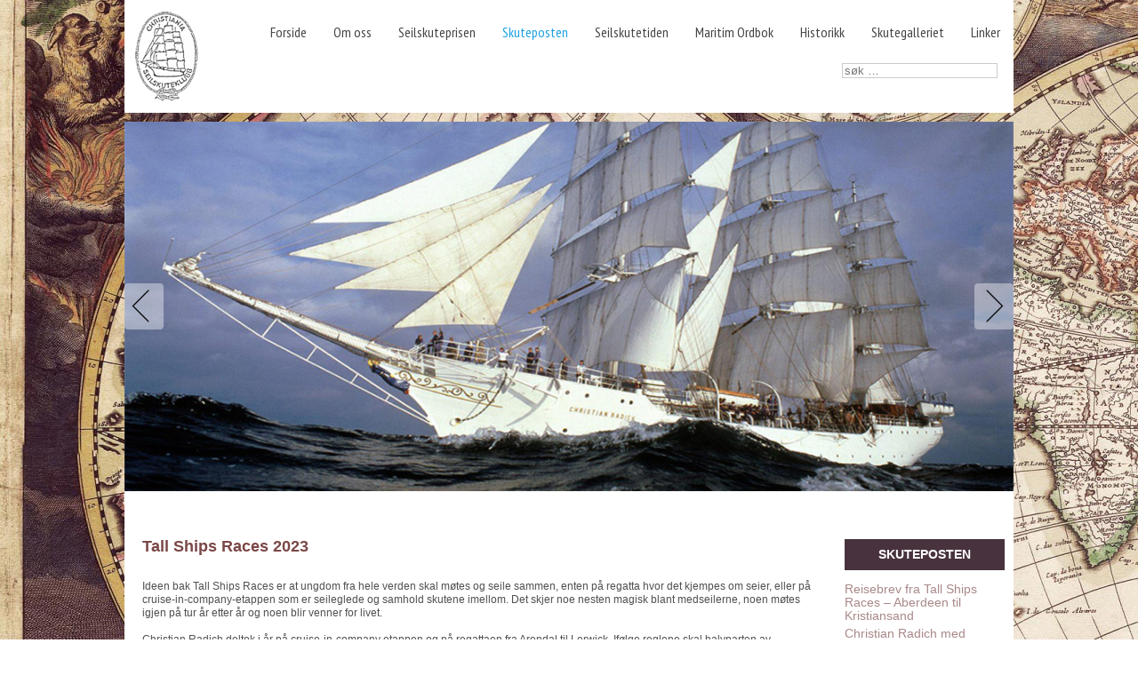

--- FILE ---
content_type: text/html; charset=utf-8
request_url: http://seilskuteklubben.no/index.php?option=com_content&view=category&layout=blog&id=82&Itemid=213&limitstart=5
body_size: 117714
content:
<!DOCTYPE html>
<html xmlns="http://www.w3.org/1999/xhtml" xml:lang="nb-no" lang="nb-no" dir="ltr" >
	<head>
		<meta name="viewport" content="width=device-width, initial-scale=1.0, maximum-scale=3.0, user-scalable=yes"/>
		<meta name="HandheldFriendly" content="true" />
		<meta name="apple-mobile-web-app-capable" content="YES" />

		<meta http-equiv="content-type" content="text/html; charset=utf-8" />
	<meta name="generator" content="Joomla! - Open Source Content Management" />
	<title>Skuteposten</title>
	<link href="/index.php?option=com_content&amp;view=category&amp;layout=blog&amp;id=82&amp;Itemid=213&amp;format=feed&amp;type=rss" rel="alternate" type="application/rss+xml" title="RSS 2.0" />
	<link href="/index.php?option=com_content&amp;view=category&amp;layout=blog&amp;id=82&amp;Itemid=213&amp;format=feed&amp;type=atom" rel="alternate" type="application/atom+xml" title="Atom 1.0" />
	<link href="/templates/seilskuteklubben/favicon.ico" rel="shortcut icon" type="image/vnd.microsoft.icon" />
	<link href="http://seilskuteklubben.no/index.php?option=com_search&amp;view=category&amp;layout=blog&amp;id=82&amp;Itemid=213&amp;limitstart=5&amp;format=opensearch" rel="search" title="Søk seilskuteklubben" type="application/opensearchdescription+xml" />
	<link href="http://seilskuteklubben.no/modules/mod_latestnewsenhanced/style.css.php?security=1&amp;suffix=163&amp;item_w=100&amp;font_s=14" rel="stylesheet" type="text/css" />
	<link href="/modules/mod_simple_responsive_slideshow/theme/flexslider.css" rel="stylesheet" type="text/css" />
	<link href="http://seilskuteklubben.no/modules/mod_nlevel_menu/assets/css/style.css" rel="stylesheet" type="text/css" />
	<link href="http://seilskuteklubben.no/modules/mod_nlevel_menu/assets/css/jquery.mmenu.all.css" rel="stylesheet" type="text/css" />
	<link href="http://seilskuteklubben.no/modules/mod_nlevel_menu/assets/css/sm-core-css.css" rel="stylesheet" type="text/css" />
	<link href="http://seilskuteklubben.no/modules/mod_nlevel_menu/assets/css/sm-blue.css" rel="stylesheet" type="text/css" />
	<style type="text/css">
div.mod_search63 input[type="search"]{ width:auto; }/* For Menu Bar Color */#rd_menu .rain_main_ul { margin:0px; padding:0px 5px; background:#555555; float:left; width:100%;}/* For On Active Menu Color */ #rd_menu li.active{background: #10335F;color: #fff;}/* For Fonts Color */#rain_main_ul, #rain_main_ul li, #rain_main_ul li a {color: #000000;}/* For Border */#rd_menu li div.first_level_content ul li{list-style:none; border-top:#105893 solid px; padding:5px 0px;}
	</style>
	<script src="/media/jui/js/jquery.min.js?a77067c8283863099bdcf74579c595c1" type="text/javascript"></script>
	<script src="/media/jui/js/jquery-noconflict.js?a77067c8283863099bdcf74579c595c1" type="text/javascript"></script>
	<script src="/media/jui/js/jquery-migrate.min.js?a77067c8283863099bdcf74579c595c1" type="text/javascript"></script>
	<script src="/media/system/js/caption.js?a77067c8283863099bdcf74579c595c1" type="text/javascript"></script>
	<script src="/media/jui/js/bootstrap.min.js?a77067c8283863099bdcf74579c595c1" type="text/javascript"></script>
	<script src="https://ajax.googleapis.com/ajax/libs/jquery/1/jquery.min.js" type="text/javascript"></script>
	<script src="/modules/mod_simple_responsive_slideshow/js/jquery.flexslider.js" type="text/javascript"></script>
	<!--[if lt IE 9]><script src="/media/system/js/html5fallback.js?a77067c8283863099bdcf74579c595c1" type="text/javascript"></script><![endif]-->
	<script src="http://seilskuteklubben.no/modules/mod_nlevel_menu/assets/js/jquery.smartmenus.js" type="text/javascript"></script>
	<script type="text/javascript">
jQuery(window).on('load',  function() {
				new JCaption('img.caption');
			});jQuery(function($){ initTooltips(); $("body").on("subform-row-add", initTooltips); function initTooltips (event, container) { container = container || document;$(container).find(".hasTooltip").tooltip({"html": true,"container": "body"});} });
jQuery(document).ready(function(){
    jQuery(".nlevel-menu").smartmenus({
        subMenusSubOffsetX: 1,
        subMenusSubOffsetY: -8,
        showDuration:300
    });
});
	</script>

		<link rel="stylesheet" href="/templates/seilskuteklubben/css/general.css" type="text/css" />
		<link rel="stylesheet" href="/templates/seilskuteklubben/css/responsive.css" type="text/css" />
		<link rel="stylesheet" href="/templates/seilskuteklubben/css/style.css" type="text/css" />
		<!--[if IE 7]>
		<link href="/templates/seilskuteklubben/css/ie7only.css" rel="stylesheet" type="text/css" />
		<![endif]-->
	</head>
		<body id="bg" class="skuteposten pageid-213">
<div id="bd">
<div class="mainmenu_mod clearfix">
	<div id="main-wrapper">
	<div class="header">
	 <div id="logo">
		<h1 class="logo_img" title="seilskuteklubben"><a href="/index.php"><img src="/templates/seilskuteklubben/images/logo.png" border="0" alt="seilskuteklubben"/></a></h1>
	 </div>
				<div class="moduletable">
						<!-- Generate menu for desktop view start -->
 
    <nav id="rain_main_ul" role="navigation"> 
        <ul class="nlevel-menu sm sm-blue">
            <li  class="first_level  level-1   " ><a  href='/index.php?option=com_content&amp;view=article&amp;id=109&amp;Itemid=202'>Forside</a></li><li  class="first_level  level-1  havechild  " ><a  href='/index.php?option=com_content&amp;view=article&amp;id=116&amp;Itemid=296'>Om oss</a><ul><li  class=" level-2  " ><a  href='/index.php?option=com_content&amp;view=article&amp;id=116&amp;Itemid=210'>Vår formålsparagraf</a></li><li  class=" level-2  " ><a  href='/index.php?option=com_content&amp;view=article&amp;id=118&amp;Itemid=212'>Aktiviteter</a></li><li  class=" level-2  " ><a  href='/index.php?option=com_content&amp;view=article&amp;id=140&amp;Itemid=219'>Medlemsfordeler</a></li><li  class=" level-2  " ><a  href='/index.php?option=com_content&amp;view=article&amp;id=227&amp;Itemid=364'>Litt historikk</a></li><li  class=" level-2  " ><a  href='/index.php?option=com_content&amp;view=category&amp;layout=blog&amp;id=80&amp;Itemid=392'>Arrangementer og turer i CSK </a></li><li  class=" level-2  " ><a  href='/index.php?option=com_content&amp;view=article&amp;id=196&amp;Itemid=297'>Kontaktinformasjon</a></li></ul></li><li  class="first_level  level-1   " ><a  href='/index.php?option=com_content&amp;view=article&amp;id=117&amp;Itemid=211'>Seilskuteprisen</a></li><li  class="active first_level first  level-1   "  ><a  href='/index.php?option=com_content&amp;view=category&amp;layout=blog&amp;id=82&amp;Itemid=213'>Skuteposten</a></li><li  class="first_level  level-1   " ><a  href='/index.php?option=com_content&amp;view=article&amp;id=221&amp;Itemid=353'>Seilskutetiden</a></li><li  class="first_level  level-1   " ><a  href='/index.php?option=com_content&amp;view=article&amp;id=331&amp;Itemid=463'>Maritim Ordbok</a></li><li  class="first_level  level-1  havechild  " ><a  href='/index.php?option=com_content&amp;view=article&amp;id=137&amp;Itemid=215'>Historikk</a><ul><li  class=" level-2  " ><a  href='/index.php?option=com_content&amp;view=article&amp;id=137&amp;Itemid=251'>Navigasjon</a></li><li  class=" level-2  " ><a  href='/index.php?option=com_content&amp;view=article&amp;id=267&amp;Itemid=402'>Litt historikk om kompasset</a></li><li  class=" level-2  " ><a  href='/index.php?option=com_content&amp;view=article&amp;id=139&amp;Itemid=217'>Seilskutespråket /ord og uttrykk</a></li><li  class=" level-2  " ><a  href='/index.php?option=com_content&amp;view=article&amp;id=185&amp;Itemid=278'>Internasjonale maritime signaler</a></li><li  class=" level-2  " ><a  href='/index.php?option=com_content&amp;view=article&amp;id=219&amp;Itemid=349'>Ekvator</a></li><li  class=" level-2  " ><a  href='/index.php?option=com_content&amp;view=article&amp;id=220&amp;Itemid=351'>Linjedåp</a></li></ul></li><li  class="first_level  level-1  havechild  " ><a  href='/index.php?option=com_content&amp;view=article&amp;id=207&amp;Itemid=354'>Skutegalleriet</a><ul><li  class=" level-2  " ><a  href='/index.php?option=com_content&amp;view=article&amp;id=207&amp;Itemid=311'>Norske skuter fra Fredhøis bok</a></li><li  class=" level-2  " ><a  href='/index.php?option=com_content&amp;view=article&amp;id=225&amp;Itemid=359'>Spesielt utvalgte andre seilskuter</a></li><li  class=" level-2  " ><a  href='/index.php?option=com_content&amp;view=article&amp;id=151&amp;Itemid=233'>Klipperskipene</a></li><li  class=" level-2  " ><a  href='/index.php?option=com_content&amp;view=article&amp;id=204&amp;Itemid=308'>Våre tre skværriggere</a></li><li  class=" level-2  " ><a  href='/index.php?option=com_content&amp;view=article&amp;id=205&amp;Itemid=309'>'Svanen' gjennom 75 år</a></li><li  class=" level-2  " ><a  href='/index.php?option=com_content&amp;view=article&amp;id=197&amp;Itemid=302'>Forklaring på skutenes betegnelse</a></li><li  class=" level-2  " ><a  href='/index.php?option=com_content&amp;view=article&amp;id=141&amp;Itemid=224'>Mastenes oppbygging</a></li><li  class=" level-2  " ><a  href='/index.php?option=com_content&amp;view=article&amp;id=198&amp;Itemid=303'>Seil</a></li><li  class=" level-2  " ><a  href='/index.php?option=com_content&amp;view=article&amp;id=203&amp;Itemid=305'>Tauverk</a></li><li  class=" level-2  " ><a  href='/index.php?option=com_content&amp;view=article&amp;id=224&amp;Itemid=357'>Seilskutemodeller</a></li><li  class=" level-2  " ><a  href='/index.php?option=com_content&amp;view=article&amp;id=179&amp;Itemid=267'>Bygging av flaskeskuter</a></li><li  class=" level-2  " ><a  href='/index.php?option=com_phocagallery&amp;view=categories&amp;Itemid=716'>Nyere sktuer</a></li></ul></li><li  class="first_level  level-1  havechild  " ><a  href='#'>Linker</a><ul><li  class=" level-2  " ><a  href='/index.php?option=com_weblinks&amp;view=category&amp;id=23&amp;Itemid=235'>Seilskuter</a></li><li  class=" level-2  " ><a  href='/index.php?option=com_weblinks&amp;view=category&amp;id=25&amp;Itemid=236'>Foreninger</a></li><li  class=" level-2  " ><a  href='/index.php?option=com_weblinks&amp;view=category&amp;id=2&amp;Itemid=237'>Venneforeninger</a></li><li  class=" level-2  " ><a  href='/index.php?option=com_weblinks&amp;view=category&amp;id=31&amp;Itemid=460'>Informasjonskilder</a></li><li  class=" level-2  " ><a  href='/index.php?option=com_weblinks&amp;view=category&amp;id=26&amp;Itemid=238'>Museer</a></li></ul>                </li>
            </ul>
                            </ul>
    </nav> 
    <!-- Generate menu for desktop view end -->

<!-- Generate menu for mobile view start -->



<div class="">
    <div class="menu_button menu_icon" id="mobile_menu_show" style="display:none;">
        <div class="navicon-line"></div>
        <div class="navicon-line"></div>
        <div class="navicon-line"></div>
    </div>
</div>
<div id="yt-off-resmenu" class="mm-menu mm-horizontal mm-ismenu mm-offcanvas ">
    <div class="ul_header" id="ul_header">
        <div class="home_click"><a href="http://seilskuteklubben.no/">Home</a></div>
        <div id="mobile_menu_hide" class="close_button">
            <img src="http://seilskuteklubben.no/modules/mod_nlevel_menu/assets/images/close_btn.png">        
        </div>
    </div>
<ul id="mm-1" class="nav mm-list mm-panel mm-hidden"><li class="mm-subtitle first_li" ><a >Om oss</a></li><li class=""><a href="/index.php?option=com_content&amp;view=article&amp;id=116&amp;Itemid=210" >Vår formålsparagraf</a></li><li class=""><a href="/index.php?option=com_content&amp;view=article&amp;id=118&amp;Itemid=212" >Aktiviteter</a></li><li class=""><a href="/index.php?option=com_content&amp;view=article&amp;id=140&amp;Itemid=219" >Medlemsfordeler</a></li><li class=""><a href="/index.php?option=com_content&amp;view=article&amp;id=227&amp;Itemid=364" >Litt historikk</a></li><li class=""><a href="/index.php?option=com_content&amp;view=category&amp;layout=blog&amp;id=80&amp;Itemid=392" >Arrangementer og turer i CSK </a></li><li class=""><a href="/index.php?option=com_content&amp;view=article&amp;id=196&amp;Itemid=297" >Kontaktinformasjon</a></li></ul><ul id="mm-2" class="nav mm-list mm-panel mm-hidden"><li class="mm-subtitle first_li" ><a >Historikk</a></li><li class=""><a href="/index.php?option=com_content&amp;view=article&amp;id=137&amp;Itemid=251" >Navigasjon</a></li><li class=""><a href="/index.php?option=com_content&amp;view=article&amp;id=267&amp;Itemid=402" >Litt historikk om kompasset</a></li><li class=""><a href="/index.php?option=com_content&amp;view=article&amp;id=139&amp;Itemid=217" >Seilskutespråket /ord og uttrykk</a></li><li class=""><a href="/index.php?option=com_content&amp;view=article&amp;id=185&amp;Itemid=278" >Internasjonale maritime signaler</a></li><li class=""><a href="/index.php?option=com_content&amp;view=article&amp;id=219&amp;Itemid=349" >Ekvator</a></li><li class=""><a href="/index.php?option=com_content&amp;view=article&amp;id=220&amp;Itemid=351" >Linjedåp</a></li></ul><ul id="mm-3" class="nav mm-list mm-panel mm-hidden"><li class="mm-subtitle first_li" ><a >Skutegalleriet</a></li><li class=""><a href="/index.php?option=com_content&amp;view=article&amp;id=207&amp;Itemid=311" >Norske skuter fra Fredhøis bok</a></li><li class=""><a href="/index.php?option=com_content&amp;view=article&amp;id=225&amp;Itemid=359" >Spesielt utvalgte andre seilskuter</a></li><li class=""><a href="/index.php?option=com_content&amp;view=article&amp;id=151&amp;Itemid=233" >Klipperskipene</a></li><li class=""><a href="/index.php?option=com_content&amp;view=article&amp;id=204&amp;Itemid=308" >Våre tre skværriggere</a></li><li class=""><a href="/index.php?option=com_content&amp;view=article&amp;id=205&amp;Itemid=309" >'Svanen' gjennom 75 år</a></li><li class=""><a href="/index.php?option=com_content&amp;view=article&amp;id=197&amp;Itemid=302" >Forklaring på skutenes betegnelse</a></li><li class=""><a href="/index.php?option=com_content&amp;view=article&amp;id=141&amp;Itemid=224" >Mastenes oppbygging</a></li><li class=""><a href="/index.php?option=com_content&amp;view=article&amp;id=198&amp;Itemid=303" >Seil</a></li><li class=""><a href="/index.php?option=com_content&amp;view=article&amp;id=203&amp;Itemid=305" >Tauverk</a></li><li class=""><a href="/index.php?option=com_content&amp;view=article&amp;id=224&amp;Itemid=357" >Seilskutemodeller</a></li><li class=""><a href="/index.php?option=com_content&amp;view=article&amp;id=179&amp;Itemid=267" >Bygging av flaskeskuter</a></li><li class=""><a href="/index.php?option=com_phocagallery&amp;view=categories&amp;Itemid=716" >Nyere sktuer</a></li></ul><ul id="mm-0" class="blank mm-list mm-panel mm-opened mm-current first-ul" ><li class="first_li " ><a href="/index.php?option=com_content&amp;view=article&amp;id=109&amp;Itemid=202" >Forside</a></li><li class=""><a class="mm-subopen " href="#mm-1" ></a><a href="/index.php?option=com_content&amp;view=article&amp;id=116&amp;Itemid=296" >Om oss</a></li><li class=""><a href="/index.php?option=com_content&amp;view=article&amp;id=117&amp;Itemid=211" >Seilskuteprisen</a></li><li class="active"><a href="/index.php?option=com_content&amp;view=category&amp;layout=blog&amp;id=82&amp;Itemid=213" >Skuteposten</a></li><li class=""><a href="/index.php?option=com_content&amp;view=article&amp;id=221&amp;Itemid=353" >Seilskutetiden</a></li><li class=""><a href="/index.php?option=com_content&amp;view=article&amp;id=331&amp;Itemid=463" >Maritim Ordbok</a></li><li class=""><a class="mm-subopen " href="#mm-2" ></a><a href="/index.php?option=com_content&amp;view=article&amp;id=137&amp;Itemid=215" >Historikk</a></li><li class=""><a class="mm-subopen" href="#mm-3" ></a><a href="/index.php?option=com_content&amp;view=article&amp;id=207&amp;Itemid=354" >Skutegalleriet</a></li><li class=""><a class="mm-subopen" href="#mm-4" ></a><a href="#" >Linker</a></li></ul><ul id="mm-4" class="nav mm-list mm-panel mm-hidden"><li class="mm-subtitle first_li" ><a >Linker</a></li><li class=""><a href="/index.php?option=com_weblinks&amp;view=category&amp;id=23&amp;Itemid=235" >Seilskuter</a></li><li class=""><a href="/index.php?option=com_weblinks&amp;view=category&amp;id=25&amp;Itemid=236" >Foreninger</a></li><li class=""><a href="/index.php?option=com_weblinks&amp;view=category&amp;id=2&amp;Itemid=237" >Venneforeninger</a></li><li class=""><a href="/index.php?option=com_weblinks&amp;view=category&amp;id=31&amp;Itemid=460" >Informasjonskilder</a></li><li class=""><a href="/index.php?option=com_weblinks&amp;view=category&amp;id=26&amp;Itemid=238" >Museer</a></li></ul></div>
<!-- Generate menu for mobile view end -->
      
<script type="text/javascript">
	var tops;
	var diff = 95;
	var leftSlide = 400;
	
	if ( jQuery( ".mobile_sticky" ).length ) {
		offset = jQuery('.mobile_sticky').offset();
		fromTop = offset.top;	

		jQuery(window).scroll(function(e){    
			scroll = jQuery(window).scrollTop();    	
			if(scroll > fromTop){
				jQuery('.mobile_sticky').find('.menu_icon').addClass('topFix');		
			}else{
				jQuery('.mobile_sticky').find('.menu_icon').removeClass('topFix');					
			}
		})	
	}
	/* for normal menu start */
	jQuery('.havechild').hover(function(){		
			
		jQuery(this).find('.have-content').first().css('display','block');					
		jQuery(this).find('.have-content').first().css('position','absolute');
		level = jQuery(this).find('.have-content').attr('level');		
		width = jQuery(this).width();
		height = jQuery(this).height()+6;

		if((level-2) > 0)
			jQuery(this).find('.have-content').first().css('margin','-'+height+'px 0 0 '+width+'px');
				
		jQuery(this).find('.level-'+level).each(function(){
			jQuery(this).css('display','block');
		})

	});

	jQuery('.havechild').mouseleave(function() {		
		jQuery(this).find('.have-content').css('display','none');						
	});

	/* for normal menu end*/		


	/* for responcive menu */

	jQuery(document).ready(function(){

		jQuery( window ).resize(function() {
			setView()			
		});
		jQuery('#yt-off-resmenu').appendTo('html');
		
		defaultOpen();
		setView();

		//make ordering of all ul for mobile view		
		for(i = (jQuery('.mm-list').length-1); i >= 0 ;i--){
			jQuery(this).find('#ul_header').after(jQuery('#mm-'+i+''));
		}		
	});

	jQuery('#mobile_menu_hide').click(function(){	
		
		jQuery('body').animate({left:"0"},800);	
		
		jQuery('#yt-off-resmenu').animate(
			{width:0},
			800,
			function() {
				jQuery('#yt-off-resmenu').removeClass('mm-opened');
				jQuery('#yt-off-resmenu').removeClass('mm-current');
				jQuery('#yt-off-resmenu').addClass('mm-offcanvas');	
				jQuery('body').removeClass('body-position');		
		});
		
		jQuery('body').css({'overflow': 'auto','height': 'auto'});
		//jQuery('body').css('left','0px');		
	});

	jQuery('#mobile_menu_show').click(function(){	
		
		window.scrollTo(0, 0);
		jQuery('#yt-off-resmenu').css('width','0px')		
		
		aa = jQuery( window ).width();
		if( ((aa*diff)/100) > leftSlide )
			aa=leftSlide;
		else
			aa=parseInt((aa*diff)/100);
		aa += 10;
		console.log(aa);

		jQuery('body').animate({left:aa},800);


		jQuery('body').addClass('body-position');		

		aa = jQuery( window ).width();
		if( ((aa*diff)/100) > leftSlide )
			aa=leftSlide;
		else
			aa=diff+'%';


		jQuery('#yt-off-resmenu').animate(
			{width:aa},
			800,
			function() {
				jQuery('#yt-off-resmenu').addClass('mm-opened');				
				jQuery('body').css({'overflow': 'hidden','height': '100%'});
				defaultOpen();								
		});

		jQuery('#yt-off-resmenu').addClass('mm-current');
		jQuery('#yt-off-resmenu').removeClass('mm-offcanvas');		

		return false;
	});				

	jQuery('.mm-subopen').click(function(){
		if('mm-0' == jQuery(this).parent().parent().attr('id') ){
			jQuery('.mm-list').each(function(){
				if('mm-0' == jQuery(this).attr('id') ){

				}else{
					jQuery(this).removeClass('mm-current');
					jQuery(this).removeClass('mm-subopened');
					jQuery(this).removeClass('mm-opened');	
					jQuery(this).removeClass('mm-highest');	
					jQuery(this).addClass('mm-hidden');
				}				
			})
		}

		

		currentUl = jQuery(this).attr('href');
		
		jQuery(currentUl).removeClass('mm-hidden');				
		jQuery(currentUl).addClass('mm-current');
		
		jQuery(currentUl).animate(
			{width:'100%'},
			100,
			function() {
				jQuery(currentUl).addClass('mm-opened');											
		});
		return false;
		
	})

	jQuery('.mm-subclose').click(function(){
		jQuery(this).parent().parent().removeClass('mm-current');				
		id = jQuery(this).parent().parent().attr('id');

		jQuery('#'+id).removeAttr("style");
		jQuery('#'+id).css('top',tops);
		jQuery('#'+id).removeClass('mm-opened');				
		currentUl = jQuery(this).attr('href');
		jQuery(currentUl).addClass('mm-current');			
		jQuery(currentUl).removeClass('mm-subopened');

		setTimeout(function() { jQuery('#'+id).addClass('mm-hidden'); }, 500);

		/*jQuery('#'+id).animate(
			{left:'700px'},
			700,
			,
			function(){															
				jQuery('#'+id).removeAttr("style");
				jQuery('#'+id).css('top',tops);
				jQuery('#'+id).removeClass('mm-opened');
				jQuery('#'+id).addClass('mm-hidden');
				currentUl = jQuery(this).attr('href');
				jQuery(currentUl).addClass('mm-current');			
				jQuery(currentUl).removeClass('mm-subopened');
			}
	);	*/			
		return false;
	})

	function setView(){

		//if(jQuery( window ).width() > 980){
		if(jQuery( window ).width() > 720){	
			if(jQuery('#yt-off-resmenu').hasClass('mm-offcanvas') == false){				
				jQuery('#mobile_menu_hide').click();
			}			
			jQuery('#mobile_menu_show').hide();
			jQuery('#rain_main_ul').show();
			
		}else{
			jQuery('#rain_main_ul').hide();
			jQuery('#mobile_menu_show').show();
		}

	}

		function defaultOpen(){

		fistTab = jQuery('#mm-0');
		
		jQuery('.mm-list').each(function(){		
			jQuery(this).removeClass('mm-current');
			jQuery(this).removeClass('mm-subopened');
			jQuery(this).removeClass('mm-opened');	
			jQuery(this).removeClass('mm-highest');	
			jQuery(this).addClass('mm-hidden');							
		})
				
		currentUl = fistTab;//jQuery(fistTab).attr('href');
		jQuery(currentUl).addClass('mm-current');	
		jQuery(currentUl).addClass('mm-opened');
		jQuery(currentUl).removeClass('mm-hidden');

		currentUl = jQuery('#mm-1');
		jQuery(currentUl).addClass('mm-current');	
		jQuery(currentUl).addClass('mm-opened');
		jQuery(currentUl).removeClass('mm-hidden');
				
		aa = jQuery( window ).width();
		if( ((aa*diff)/100) > leftSlide )
			aa=leftSlide;
		else
			aa=parseInt((aa*diff)/100);

		divWidth = jQuery('#yt-off-resmenu').width();
		totalWidth = 0;
		liHeight = 0;
		jQuery('#mm-0 li').each(function(){			
			totalWidth  = totalWidth+jQuery(this).width();
			liHeight = jQuery(this).height();
		});

		row = totalWidth/divWidth;
		row = parseInt(row)+1;
		tops = (row * liHeight)+40;		
		jQuery('.mm-menu > .mm-panel').css('top',tops+'px');
		
	}	

</script>

<style>
</style>		</div>
	
				<div class="moduletable searchmod">
						<div class="search searchmod mod_search63">
	<form action="/index.php?option=com_content&amp;view=category&amp;layout=blog&amp;id=82&amp;Itemid=213" method="post" class="form-inline" role="search">
		<label for="mod-search-searchword63" class="element-invisible">søk …</label> <input name="searchword" id="mod-search-searchword63" maxlength="200"  class="inputbox search-query input-medium" type="search" size="20" placeholder="søk …" />		<input type="hidden" name="task" value="search" />
		<input type="hidden" name="option" value="com_search" />
		<input type="hidden" name="Itemid" value="213" />
	</form>
</div>
		</div>
	
	</div>
	</div>

</div>
<div class="header-phone clearfix">
	<div id="main-wrapper">
				<div class="moduletable">
						
<script type="text/javascript">
jQuery.noConflict();
				jQuery(window).load(function() {
				jQuery('.flexslider').flexslider({
				  animation: "fade",
				  slideDirection: "horizontal",
				  slideshow: true,
			          slideshowSpeed: 7000,
				  animationDuration: 600,
				  directionNav: true,
				  controlNav: true,
				  keyboardNav: true,
				  mousewheel: false,
				  randomize: false,
				  animationLoop: true,
				  pauseOnAction: true,
				  pauseOnHover: true
			  });
			});

</script>
			<div class="flexslider"
				style="background-color: #FFFFFF;"
			>
		    <ul class="slides">
		    	<li>
		    		 <img src="/media/simple-responsive-slideshow/1.jpg" /> 		    				    	</li>
		    	<li>
		    		 <img src="/media/simple-responsive-slideshow/2.jpg" /> 		    				    	</li>
		    	<li>
		    		 <img src="/media/simple-responsive-slideshow/3.jpg" /> 		    				    	</li>
		    	<li>
		    		 <img src="/media/simple-responsive-slideshow/4.jpg" /> 		    				    	</li>
		    	<li>
		    		 <img src="/media/simple-responsive-slideshow/5.jpg" /> 		    				    	</li>
		    	<li>
		    		 <img src="/media/simple-responsive-slideshow/6.jpg" /> 		    				    	</li>
		    	<li>
		    		 <img src="/media/simple-responsive-slideshow/7.jpg" /> 		    				    	</li>
		    	<li>
		    		 <img src="/media/simple-responsive-slideshow/8.jpg" /> 		    				    	</li>
		    </ul>
		  </div>


		</div>
	
	</div>
</div>
<div id="mainbody_area" class="clearfix">
 <div id="main-wrapper" class="wrapper-bg clearfix">
 	     <div id="bodyrightonly">
        <div class="blog" itemscope itemtype="https://schema.org/Blog">
	
		
	
	
	
				<div class="items-leading clearfix">
							<div class="leading-0"
					itemprop="blogPost" itemscope itemtype="https://schema.org/BlogPosting">
					
	<div class="page-header">
					<h2 itemprop="name">
									Tall Ships Races 2023							</h2>
		
		
		
			</div>





		

<p><br />Ideen bak Tall Ships Races er at ungdom fra hele verden skal møtes og seile sammen, enten på regatta hvor det kjempes om seier, eller på cruise-in-company-etappen som er seileglede og samhold skutene imellom. Det skjer noe nesten magisk blant medseilerne, noen møtes igjen på tur år etter år og noen blir venner for livet. <br /><br />Christian Radich deltok i år på cruise-in-company etappen og på regattaen fra Arendal til Lerwick. Ifølge reglene skal halvparten av medseilerne være ungdom mellom 15 og 25 år. Havnene forplikter seg til å sende et visst antall ungdom fordelt på alle skutene, disse blir delvis sponset, men må finansiere mye selv. Ikke alle kan det, og det er derfor gledelig at foreninger som Christiania Seilskuteklubb støtter ungdom som ellers ikke hadde hatt denne muligheten.<br /><br /></p>



	
<p class="readmore">
			<a class="btn" href="/index.php?option=com_content&amp;view=article&amp;id=581:tall-ships-races-2024&amp;catid=82&amp;Itemid=213" itemprop="url" aria-label="Les mer:  Tall Ships Races 2023">
			<span class="icon-chevron-right" aria-hidden="true"></span> 
			Les mer: 			Tall Ships Races 2023		</a>
	</p>



				</div>
									</div><!-- end items-leading -->
	
	
																	<div class="items-row cols-2 row-0 row-fluid clearfix">
						<div class="span6">
				<div class="item column-1"
					itemprop="blogPost" itemscope itemtype="https://schema.org/BlogPosting">
					
	<div class="page-header">
					<h2 itemprop="name">
									Tordenskjolds ukjente nederlag							</h2>
		
		
		
			</div>





		

<p>Vidar Lund<br /><br />Året 1716 hadde vært Peter Jansen Wessels beste år noensinne. 24. februar var han blitt adlet av kong Fredrik 4. og fikk pynte seg med det ganske høylytte adelsnavnet Tordenskjold, et navn vi fremdeles kan høre gjenklangen av. Deretter kunne han nyte den enestående suksessen i Dynekilen 8. juli, da hans eskadre overvant en stor svensk orlogs- og forsyningsflåte med utstyr til kong Karl 12.s felttog i Norge, der han lå foran Fredriksten festning i Fredrikshald (Halden). Tordenskjold hadde praktisk talt reddet Norge på egen hånd.<br /><br /></p>



	
<p class="readmore">
			<a class="btn" href="/index.php?option=com_content&amp;view=article&amp;id=580:tordenskjolds-ukjente-nederlag&amp;catid=82&amp;Itemid=213" itemprop="url" aria-label="Les mer:  Tordenskjolds ukjente nederlag">
			<span class="icon-chevron-right" aria-hidden="true"></span> 
			Les mer: 			Tordenskjolds ukjente nederlag		</a>
	</p>



				</div>
				<!-- end item -->
							</div><!-- end span -->
														<div class="span6">
				<div class="item column-2"
					itemprop="blogPost" itemscope itemtype="https://schema.org/BlogPosting">
					
	<div class="page-header">
					<h2 itemprop="name">
									Stenbocken. Fregatt, stykkpram og flytende festning							</h2>
		
		
		
			</div>





		

<p>Vidar Lund<br /><br />I november 1932 foregikk en bergingsaksjon av betydelige dimensjoner i Glomma ved Gamlebyen i Fredrikstad. Da brøt et stort, gammelt skip vannflaten for første gang på 118 år. Det var ikke hvilket som helst skip, det var et skip som hadde deltatt i en av de viktigste hendelsene i norgeshistorien, Slaget i Dynekilen i 1716. Det var den svenske stykkprammen Stenbocken. Den var blitt beseiret og erobret av Peter Wessel Tordenskjold og hans styrke 8. juli, og ført til Fredrikstad sammen med de andre erobrede skipene. Det hadde vært et betydelig varp.<br /> </p>



	
<p class="readmore">
			<a class="btn" href="/index.php?option=com_content&amp;view=article&amp;id=578:stenbocken-fregatt-stykkpram-og-flytende-festning&amp;catid=82&amp;Itemid=213" itemprop="url" aria-label="Les mer:  Stenbocken. Fregatt, stykkpram og flytende festning">
			<span class="icon-chevron-right" aria-hidden="true"></span> 
			Les mer: 			Stenbocken. Fregatt, stykkpram og flytende festning		</a>
	</p>



				</div>
				<!-- end item -->
							</div><!-- end span -->
							</div><!-- end row -->
																			<div class="items-row cols-2 row-1 row-fluid clearfix">
						<div class="span6">
				<div class="item column-1"
					itemprop="blogPost" itemscope itemtype="https://schema.org/BlogPosting">
					
	<div class="page-header">
					<h2 itemprop="name">
									Tordenskjold som sjørkriger - suksess og motstand							</h2>
		
		
		
			</div>





		

<p>Vidar Lund<br /><br />Noen personer trenger spesielle forhold for at de skal oppnå evigvarende berømmelse. Altfor ofte skyldes det krig. Hadde det vært fred mens de levde ville få om noen  husket dem, og det ville vært færre navn og årstall å pugge i historietimene.<br /><br />Det best kjente eksempelet på dette må være Winston Churchill. Uten 2. verdenskrig ville han forblitt en mislykket og halvglemt politiker. Slik gikk det som kjent ikke. På få år ble han forvandlet fra en politisk fiasko til den vestlige sivilisasjonens redningsmann. Slik kan det gå. Om krigsbrikkene faller på plass. Dessverre kreves det gjerne en motspiller av en viss størrelse på den andre siden av valplassen som den utløsende faktor. Det kravet oppfylte Adolf Hitler til fulle.<br /><br /></p>



	
<p class="readmore">
			<a class="btn" href="/index.php?option=com_content&amp;view=article&amp;id=579:tordenskjold-som-sjorkriger-suksess-og-motstand&amp;catid=82&amp;Itemid=213" itemprop="url" aria-label="Les mer:  Tordenskjold som sjørkriger - suksess og motstand">
			<span class="icon-chevron-right" aria-hidden="true"></span> 
			Les mer: 			Tordenskjold som sjørkriger - suksess og motstand		</a>
	</p>



				</div>
				<!-- end item -->
							</div><!-- end span -->
														<div class="span6">
				<div class="item column-2"
					itemprop="blogPost" itemscope itemtype="https://schema.org/BlogPosting">
					
	<div class="page-header">
					<h2 itemprop="name">
									Minesveiper Raume og kampene på Horten havn 9. april							</h2>
		
		
		
			</div>





		

<p>Vidar Lund<br /><br />Minesveiperen Rauma var sammen med søsterskipet Otra landets mest moderne orlogsskip da krigen brøt ut. Begge ble sjøsatt fra Nylands Mekaniske Verksted i Oslo i 1939. Otra ga navn til klassen, som ikke besto av flere båter enn de to.<br /><br />Rauma var ferdig utrustet og kampklar i januar 1940, og lå ved Horten 8. april. Otra ble overrasket og erobret ved kai ved Filtvedt helt sør på Hurumlandet. Egentlig hadde de to fått i oppdrag å rydde minefelt på Vestlandet, men krigen kom for brått på. Utlegging av minefelt var et omstridt spørsmål mellom Norge, Tyskland og Storbritannia i tiden umiddelbart før krigsutbruddet.<br /><br /></p>



	
<p class="readmore">
			<a class="btn" href="/index.php?option=com_content&amp;view=article&amp;id=577:minesveiper-raume-og-kampene-pa-horten-havn-9-april&amp;catid=82&amp;Itemid=213" itemprop="url" aria-label="Les mer:  Minesveiper Raume og kampene på Horten havn 9. april">
			<span class="icon-chevron-right" aria-hidden="true"></span> 
			Les mer: 			Minesveiper Raume og kampene på Horten havn 9. april		</a>
	</p>



				</div>
				<!-- end item -->
							</div><!-- end span -->
							</div><!-- end row -->
						
			<div class="items-more">
			
<ol class="nav nav-tabs nav-stacked">
			<li>
			<a href="/index.php?option=com_content&amp;view=article&amp;id=576:pol-iii-hvalbat-vaktskip-fiskebat&amp;catid=82&amp;Itemid=213">
				Pol III - Hvalbåt, vaktskip, fiskebåt</a>
		</li>
			<li>
			<a href="/index.php?option=com_content&amp;view=article&amp;id=575:najaden-norges-nye-fullrigger&amp;catid=82&amp;Itemid=213">
				Najaden - Norges nye fullrigger</a>
		</li>
			<li>
			<a href="/index.php?option=com_content&amp;view=article&amp;id=574:ole-siem-gjengitt-av-vidar-lund&amp;catid=82&amp;Itemid=213">
				Ole Siem gjengitt av Vidar Lund</a>
		</li>
			<li>
			<a href="/index.php?option=com_content&amp;view=article&amp;id=572:kanonene-pa-oscarsborg-festningens-historie-og-begivenhetene-9-april-1940&amp;catid=82&amp;Itemid=213">
				Kanonene på Oscarsborg. Festningens historie og begivenhetene 9. april 1940</a>
		</li>
	</ol>
		</div>
	
				<div class="pagination">
							<p class="counter pull-right"> Side 2 av 25 </p>
						<ul>
	<li class="pagination-start"><a title="Start" href="/index.php?option=com_content&amp;view=category&amp;layout=blog&amp;id=82&amp;Itemid=213" class="hasTooltip pagenav">Start</a></li>
	<li class="pagination-prev"><a title="Forrige" href="/index.php?option=com_content&amp;view=category&amp;layout=blog&amp;id=82&amp;Itemid=213" class="hasTooltip pagenav">Forrige</a></li>
			<li><a href="/index.php?option=com_content&amp;view=category&amp;layout=blog&amp;id=82&amp;Itemid=213" class="pagenav">1</a></li>			<li><span class="pagenav">2</span></li>			<li><a href="/index.php?option=com_content&amp;view=category&amp;layout=blog&amp;id=82&amp;Itemid=213&amp;limitstart=10" class="pagenav">3</a></li>			<li><a href="/index.php?option=com_content&amp;view=category&amp;layout=blog&amp;id=82&amp;Itemid=213&amp;limitstart=15" class="pagenav">4</a></li>			<li><a href="/index.php?option=com_content&amp;view=category&amp;layout=blog&amp;id=82&amp;Itemid=213&amp;limitstart=20" class="pagenav">5</a></li>			<li><a href="/index.php?option=com_content&amp;view=category&amp;layout=blog&amp;id=82&amp;Itemid=213&amp;limitstart=25" class="pagenav">6</a></li>			<li><a href="/index.php?option=com_content&amp;view=category&amp;layout=blog&amp;id=82&amp;Itemid=213&amp;limitstart=30" class="pagenav">7</a></li>			<li><a href="/index.php?option=com_content&amp;view=category&amp;layout=blog&amp;id=82&amp;Itemid=213&amp;limitstart=35" class="pagenav">8</a></li>			<li><a href="/index.php?option=com_content&amp;view=category&amp;layout=blog&amp;id=82&amp;Itemid=213&amp;limitstart=40" class="pagenav">9</a></li>			<li><a href="/index.php?option=com_content&amp;view=category&amp;layout=blog&amp;id=82&amp;Itemid=213&amp;limitstart=45" class="pagenav">10</a></li>		<li class="pagination-next"><a title="Neste" href="/index.php?option=com_content&amp;view=category&amp;layout=blog&amp;id=82&amp;Itemid=213&amp;limitstart=10" class="hasTooltip pagenav">Neste</a></li>
	<li class="pagination-end"><a title="Siste" href="/index.php?option=com_content&amp;view=category&amp;layout=blog&amp;id=82&amp;Itemid=213&amp;limitstart=120" class="hasTooltip pagenav">Siste</a></li>
</ul>
 </div>
	</div>

     </div>
          <div id="rightcol">
        		<div class="moduletablenobtn">
							<h3>Skuteposten</h3>
						
<div class="latestnewsenhanced_163 newslist">
	<ul class="newsitems">
				
						<li class="newsitem">
							
						
			
				<div class="news odd">	
						
								
											<div class="newsinfo infoleft">
								
					
											
													<h4 class="newstitle">
																	<a href="/index.php?option=com_content&amp;view=article&amp;id=586:reisebrev-fra-tall-ships-races-aberdeen-til-kristiansand&amp;catid=82:artikler&amp;Itemid=213" title="Reisebrev fra Tall Ships Races – Aberdeen til Kristiansand" >
										<span>Reisebrev fra Tall Ships Races – Aberdeen til Kristiansand</span>
									</a>
															</h4>
												
										
						
											
												
												
											</div>	
				</div>
			</li>
				
						<li class="newsitem">
							
						
			
				<div class="news even">	
						
								
											<div class="newsinfo infoleft">
								
					
											
													<h4 class="newstitle">
																	<a href="/index.php?option=com_content&amp;view=article&amp;id=585:hoydepunkter-fra-tall-ships-races-2025&amp;catid=82:artikler&amp;Itemid=213" title="Christian Radich med topplasseringer i årets Tall Ships Races 2025" >
										<span>Christian Radich med topplasseringer i årets Tall Ships Races 2025</span>
									</a>
															</h4>
												
										
						
											
												
												
											</div>	
				</div>
			</li>
				
						<li class="newsitem">
							
						
			
				<div class="news odd">	
						
								
											<div class="newsinfo infoleft">
								
					
											
													<h4 class="newstitle">
																	<a href="/index.php?option=com_content&amp;view=article&amp;id=584:tordenskjold-ukjente-nederlag&amp;catid=82:artikler&amp;Itemid=213" title="Tordenskjold ukjente nederlag" >
										<span>Tordenskjold ukjente nederlag</span>
									</a>
															</h4>
												
										
						
											
												
												
											</div>	
				</div>
			</li>
				
						<li class="newsitem">
							
						
			
				<div class="news even">	
						
								
											<div class="newsinfo infoleft">
								
					
											
													<h4 class="newstitle">
																	<a href="/index.php?option=com_content&amp;view=article&amp;id=583:stotte-til-seilskuter-2024&amp;catid=82:artikler&amp;Itemid=213" title="Støtte til seilskuter 2024" >
										<span>Støtte til seilskuter 2024</span>
									</a>
															</h4>
												
										
						
											
												
												
											</div>	
				</div>
			</li>
				
						<li class="newsitem">
							
						
			
				<div class="news odd">	
						
								
											<div class="newsinfo infoleft">
								
					
											
													<h4 class="newstitle">
																	<a href="/index.php?option=com_content&amp;view=article&amp;id=582:rapport-fra-vartokt-med-dyrafjeld-2023&amp;catid=82:artikler&amp;Itemid=213" title="Rapport fra vårtokt med Dyrafjeld 2023" >
										<span>Rapport fra vårtokt med Dyrafjeld 2023</span>
									</a>
															</h4>
												
										
						
											
												
												
											</div>	
				</div>
			</li>
				
						<li class="newsitem">
							
						
			
				<div class="news even">	
						
								
											<div class="newsinfo infoleft">
								
					
											
													<h4 class="newstitle">
																	<a href="/index.php?option=com_content&amp;view=article&amp;id=581:tall-ships-races-2024&amp;catid=82:artikler&amp;Itemid=213" title="Tall Ships Races 2023" >
										<span>Tall Ships Races 2023</span>
									</a>
															</h4>
												
										
						
											
												
												
											</div>	
				</div>
			</li>
				
						<li class="newsitem">
							
						
			
				<div class="news odd">	
						
								
											<div class="newsinfo infoleft">
								
					
											
													<h4 class="newstitle">
																	<a href="/index.php?option=com_content&amp;view=article&amp;id=580:tordenskjolds-ukjente-nederlag&amp;catid=82:artikler&amp;Itemid=213" title="Tordenskjolds ukjente nederlag" >
										<span>Tordenskjolds ukjente nederlag</span>
									</a>
															</h4>
												
										
						
											
												
												
											</div>	
				</div>
			</li>
				
						<li class="newsitem">
							
						
			
				<div class="news even">	
						
								
											<div class="newsinfo infoleft">
								
					
											
													<h4 class="newstitle">
																	<a href="/index.php?option=com_content&amp;view=article&amp;id=579:tordenskjold-som-sjorkriger-suksess-og-motstand&amp;catid=82:artikler&amp;Itemid=213" title="Tordenskjold som sjørkriger - suksess og motstand" >
										<span>Tordenskjold som sjørkriger - suksess og motstand</span>
									</a>
															</h4>
												
										
						
											
												
												
											</div>	
				</div>
			</li>
				
						<li class="newsitem">
							
						
			
				<div class="news odd">	
						
								
											<div class="newsinfo infoleft">
								
					
											
													<h4 class="newstitle">
																	<a href="/index.php?option=com_content&amp;view=article&amp;id=578:stenbocken-fregatt-stykkpram-og-flytende-festning&amp;catid=82:artikler&amp;Itemid=213" title="Stenbocken. Fregatt, stykkpram og flytende festning" >
										<span>Stenbocken. Fregatt, stykkpram og flytende festning</span>
									</a>
															</h4>
												
										
						
											
												
												
											</div>	
				</div>
			</li>
				
						<li class="newsitem">
							
						
			
				<div class="news even">	
						
								
											<div class="newsinfo infoleft">
								
					
											
													<h4 class="newstitle">
																	<a href="/index.php?option=com_content&amp;view=article&amp;id=577:minesveiper-raume-og-kampene-pa-horten-havn-9-april&amp;catid=82:artikler&amp;Itemid=213" title="Minesveiper Raume og kampene på Horten havn 9. april" >
										<span>Minesveiper Raume og kampene på Horten havn 9. april</span>
									</a>
															</h4>
												
										
						
											
												
												
											</div>	
				</div>
			</li>
				
						<li class="newsitem">
							
						
			
				<div class="news odd">	
						
								
											<div class="newsinfo infoleft">
								
					
											
													<h4 class="newstitle">
																	<a href="/index.php?option=com_content&amp;view=article&amp;id=576:pol-iii-hvalbat-vaktskip-fiskebat&amp;catid=82:artikler&amp;Itemid=213" title="Pol III - Hvalbåt, vaktskip, fiskebåt" >
										<span>Pol III - Hvalbåt, vaktskip, fiskebåt</span>
									</a>
															</h4>
												
										
						
											
												
												
											</div>	
				</div>
			</li>
				
						<li class="newsitem">
							
						
			
				<div class="news even">	
						
								
											<div class="newsinfo infoleft">
								
					
											
													<h4 class="newstitle">
																	<a href="/index.php?option=com_content&amp;view=article&amp;id=575:najaden-norges-nye-fullrigger&amp;catid=82:artikler&amp;Itemid=213" title="Najaden - Norges nye fullrigger" >
										<span>Najaden - Norges nye fullrigger</span>
									</a>
															</h4>
												
										
						
											
												
												
											</div>	
				</div>
			</li>
				
						<li class="newsitem">
							
						
			
				<div class="news odd">	
						
								
											<div class="newsinfo infoleft">
								
					
											
													<h4 class="newstitle">
																	<a href="/index.php?option=com_content&amp;view=article&amp;id=574:ole-siem-gjengitt-av-vidar-lund&amp;catid=82:artikler&amp;Itemid=213" title="Ole Siem gjengitt av Vidar Lund" >
										<span>Ole Siem gjengitt av Vidar Lund</span>
									</a>
															</h4>
												
										
						
											
												
												
											</div>	
				</div>
			</li>
				
						<li class="newsitem">
							
						
			
				<div class="news even">	
						
								
											<div class="newsinfo infoleft">
								
					
											
													<h4 class="newstitle">
																	<a href="/index.php?option=com_content&amp;view=article&amp;id=572:kanonene-pa-oscarsborg-festningens-historie-og-begivenhetene-9-april-1940&amp;catid=82:artikler&amp;Itemid=213" title="Kanonene på Oscarsborg. Festningens historie og begivenhetene 9. april 1940" >
										<span>Kanonene på Oscarsborg. Festningens historie og begivenhetene 9. april 1940</span>
									</a>
															</h4>
												
										
						
											
												
												
											</div>	
				</div>
			</li>
				
						<li class="newsitem">
							
						
			
				<div class="news odd">	
						
								
											<div class="newsinfo infoleft">
								
					
											
													<h4 class="newstitle">
																	<a href="/index.php?option=com_content&amp;view=article&amp;id=573:tall-ships-races-2015&amp;catid=82:artikler&amp;Itemid=213" title="Tall Ships Races 2015" >
										<span>Tall Ships Races 2015</span>
									</a>
															</h4>
												
										
						
											
												
												
											</div>	
				</div>
			</li>
				
						<li class="newsitem">
							
						
			
				<div class="news even">	
						
								
											<div class="newsinfo infoleft">
								
					
											
													<h4 class="newstitle">
																	<a href="/index.php?option=com_content&amp;view=article&amp;id=571:bilder-fra-christian-radich&amp;catid=82:artikler&amp;Itemid=213" title="Bilder fra Christian Radich" >
										<span>Bilder fra Christian Radich</span>
									</a>
															</h4>
												
										
						
											
												
												
											</div>	
				</div>
			</li>
				
						<li class="newsitem">
							
						
			
				<div class="news odd">	
						
								
											<div class="newsinfo infoleft">
								
					
											
													<h4 class="newstitle">
																	<a href="/index.php?option=com_content&amp;view=article&amp;id=570:fullrigger-stella&amp;catid=82:artikler&amp;Itemid=213" title="Fullrigger Stella" >
										<span>Fullrigger Stella</span>
									</a>
															</h4>
												
										
						
											
												
												
											</div>	
				</div>
			</li>
				
						<li class="newsitem">
							
						
			
				<div class="news even">	
						
								
											<div class="newsinfo infoleft">
								
					
											
													<h4 class="newstitle">
																	<a href="/index.php?option=com_content&amp;view=article&amp;id=569:sommertokt-med-sorlandet-2014-bilder&amp;catid=82:artikler&amp;Itemid=213" title="Sommertokt med «Sørlandet» 2014 - Bilder" >
										<span>Sommertokt med «Sørlandet» 2014 - Bilder</span>
									</a>
															</h4>
												
										
						
											
												
												
											</div>	
				</div>
			</li>
				
						<li class="newsitem">
							
						
			
				<div class="news odd">	
						
								
											<div class="newsinfo infoleft">
								
					
											
													<h4 class="newstitle">
																	<a href="/index.php?option=com_content&amp;view=article&amp;id=568:bilder-og-video-fra-sommertokt&amp;catid=82:artikler&amp;Itemid=213" title="Sommertokt med «Sørlandet» 2014 - Video" >
										<span>Sommertokt med «Sørlandet» 2014 - Video</span>
									</a>
															</h4>
												
										
						
											
												
												
											</div>	
				</div>
			</li>
				
						<li class="newsitem">
							
						
			
				<div class="news even">	
						
								
											<div class="newsinfo infoleft">
								
					
											
													<h4 class="newstitle">
																	<a href="/index.php?option=com_content&amp;view=article&amp;id=567:sommertokt-med-sorlandet-2014-etappe-2&amp;catid=82:artikler&amp;Itemid=213" title="Sommertokt med «Sørlandet» 2014 - Etappe 2" >
										<span>Sommertokt med «Sørlandet» 2014 - Etappe 2</span>
									</a>
															</h4>
												
										
						
											
												
												
											</div>	
				</div>
			</li>
				
						<li class="newsitem">
							
						
			
				<div class="news odd">	
						
								
											<div class="newsinfo infoleft">
								
					
											
													<h4 class="newstitle">
																	<a href="/index.php?option=com_content&amp;view=article&amp;id=566:sommertokt-med-sorlandet-2014&amp;catid=82:artikler&amp;Itemid=213" title="Sommertokt med «Sørlandet» 2014 - Etappe 1" >
										<span>Sommertokt med «Sørlandet» 2014 - Etappe 1</span>
									</a>
															</h4>
												
										
						
											
												
												
											</div>	
				</div>
			</li>
				
						<li class="newsitem">
							
						
			
				<div class="news even">	
						
								
											<div class="newsinfo infoleft">
								
					
											
													<h4 class="newstitle">
																	<a href="/index.php?option=com_content&amp;view=article&amp;id=565:redegjorelse-for-prosjektet-den-gode-sommeropplevelsen-2014&amp;catid=82:artikler&amp;Itemid=213" title="Redegjørelse for prosjektet «Den gode sommeropplevelsen 2014»" >
										<span>Redegjørelse for prosjektet «Den gode sommeropplevelsen 2014»</span>
									</a>
															</h4>
												
										
						
											
												
												
											</div>	
				</div>
			</li>
				
						<li class="newsitem">
							
						
			
				<div class="news odd">	
						
								
											<div class="newsinfo infoleft">
								
					
											
													<h4 class="newstitle">
																	<a href="/index.php?option=com_content&amp;view=article&amp;id=564:jens-kusk-jensen-haandbog-i-praktisk-somandsskab&amp;catid=82:artikler&amp;Itemid=213" title="Jens Kusk Jensen: HAANDBOG I PRAKTISK SØMANDSSKAB" >
										<span>Jens Kusk Jensen: HAANDBOG I PRAKTISK SØMANDSSKAB</span>
									</a>
															</h4>
												
										
						
											
												
												
											</div>	
				</div>
			</li>
				
						<li class="newsitem">
							
						
			
				<div class="news even">	
						
								
											<div class="newsinfo infoleft">
								
					
											
													<h4 class="newstitle">
																	<a href="/index.php?option=com_content&amp;view=article&amp;id=563:dyrafjeld-seilskuteprisen-tilbakemelding&amp;catid=82:artikler&amp;Itemid=213" title="Dyrafjeld - Redgjørelse for bruk av midler" >
										<span>Dyrafjeld - Redgjørelse for bruk av midler</span>
									</a>
															</h4>
												
										
						
											
												
												
											</div>	
				</div>
			</li>
				
						<li class="newsitem">
							
						
			
				<div class="news odd">	
						
								
											<div class="newsinfo infoleft">
								
					
											
													<h4 class="newstitle">
																	<a href="/index.php?option=com_content&amp;view=article&amp;id=562:dyrafjeld-sommer-2014&amp;catid=82:artikler&amp;Itemid=213" title="Dyrafjeld sommer - 2014" >
										<span>Dyrafjeld sommer - 2014</span>
									</a>
															</h4>
												
										
						
											
												
												
											</div>	
				</div>
			</li>
				
						<li class="newsitem">
							
						
			
				<div class="news even">	
						
								
											<div class="newsinfo infoleft">
								
					
											
													<h4 class="newstitle">
																	<a href="/index.php?option=com_content&amp;view=article&amp;id=561:slaget-ved-trafalgar-og-santissima-trinidad&amp;catid=82:artikler&amp;Itemid=213" title="Slaget ved Trafalgar og Santissima Trinidad" >
										<span>Slaget ved Trafalgar og Santissima Trinidad</span>
									</a>
															</h4>
												
										
						
											
												
												
											</div>	
				</div>
			</li>
				
						<li class="newsitem">
							
						
			
				<div class="news odd">	
						
								
											<div class="newsinfo infoleft">
								
					
											
													<h4 class="newstitle">
																	<a href="/index.php?option=com_content&amp;view=article&amp;id=560:jakta-jelsa-er-under-restaurering&amp;catid=82:artikler&amp;Itemid=213" title="Jakta Jelsa er under restaurering " >
										<span>Jakta Jelsa er under restaurering </span>
									</a>
															</h4>
												
										
						
											
												
												
											</div>	
				</div>
			</li>
				
						<li class="newsitem">
							
						
			
				<div class="news even">	
						
								
											<div class="newsinfo infoleft">
								
					
											
													<h4 class="newstitle">
																	<a href="/index.php?option=com_content&amp;view=article&amp;id=559:noen-regalskip-og-deres-skjebne&amp;catid=82:artikler&amp;Itemid=213" title="Noen regalskip og deres skjebne" >
										<span>Noen regalskip og deres skjebne</span>
									</a>
															</h4>
												
										
						
											
												
												
											</div>	
				</div>
			</li>
				
						<li class="newsitem">
							
						
			
				<div class="news odd">	
						
								
											<div class="newsinfo infoleft">
								
					
											
													<h4 class="newstitle">
																	<a href="/index.php?option=com_content&amp;view=article&amp;id=558:&amp;catid=82:artikler&amp;Itemid=213" title="Ny norsk maritim ordbok" >
										<span>Ny norsk maritim ordbok</span>
									</a>
															</h4>
												
										
						
											
												
												
											</div>	
				</div>
			</li>
				
						<li class="newsitem">
							
						
			
				<div class="news even">	
						
								
											<div class="newsinfo infoleft">
								
					
											
													<h4 class="newstitle">
																	<a href="/index.php?option=com_content&amp;view=article&amp;id=557:boken-norske-seilskuter&amp;catid=82:artikler&amp;Itemid=213" title="Boken Norske Seilskuter" >
										<span>Boken Norske Seilskuter</span>
									</a>
															</h4>
												
										
						
											
												
												
											</div>	
				</div>
			</li>
				
						<li class="newsitem">
							
						
			
				<div class="news odd">	
						
								
											<div class="newsinfo infoleft">
								
					
											
													<h4 class="newstitle">
																	<a href="/index.php?option=com_content&amp;view=article&amp;id=556:fregatten-najadens-odeleggelse&amp;catid=82:artikler&amp;Itemid=213" title="Fregatten Najadens ødeleggelse" >
										<span>Fregatten Najadens ødeleggelse</span>
									</a>
															</h4>
												
										
						
											
												
												
											</div>	
				</div>
			</li>
				
						<li class="newsitem">
							
						
			
				<div class="news even">	
						
								
											<div class="newsinfo infoleft">
								
					
											
													<h4 class="newstitle">
																	<a href="/index.php?option=com_content&amp;view=article&amp;id=555:flaggene-vaiet-pa-bygdoynes&amp;catid=82:artikler&amp;Itemid=213" title="Flaggene vaiet på Bygdøynes" >
										<span>Flaggene vaiet på Bygdøynes</span>
									</a>
															</h4>
												
										
						
											
												
												
											</div>	
				</div>
			</li>
				
						<li class="newsitem">
							
						
			
				<div class="news odd">	
						
								
											<div class="newsinfo infoleft">
								
					
											
													<h4 class="newstitle">
																	<a href="/index.php?option=com_content&amp;view=article&amp;id=554:to-navn-to-begrep&amp;catid=82:artikler&amp;Itemid=213" title="To navn - to begrep" >
										<span>To navn - to begrep</span>
									</a>
															</h4>
												
										
						
											
												
												
											</div>	
				</div>
			</li>
				
						<li class="newsitem">
							
						
			
				<div class="news even">	
						
								
											<div class="newsinfo infoleft">
								
					
											
													<h4 class="newstitle">
																	<a href="/index.php?option=com_content&amp;view=article&amp;id=553:&amp;catid=82:artikler&amp;Itemid=213" title="Snekkeren og kronometeret" >
										<span>Snekkeren og kronometeret</span>
									</a>
															</h4>
												
										
						
											
												
												
											</div>	
				</div>
			</li>
				
						<li class="newsitem">
							
						
			
				<div class="news odd">	
						
								
											<div class="newsinfo infoleft">
								
					
											
													<h4 class="newstitle">
																	<a href="/index.php?option=com_content&amp;view=article&amp;id=552:&amp;catid=82:artikler&amp;Itemid=213" title="Riggtyper og seilegenskaper" >
										<span>Riggtyper og seilegenskaper</span>
									</a>
															</h4>
												
										
						
											
												
												
											</div>	
				</div>
			</li>
				
						<li class="newsitem">
							
						
			
				<div class="news even">	
						
								
											<div class="newsinfo infoleft">
								
					
											
													<h4 class="newstitle">
																	<a href="/index.php?option=com_content&amp;view=article&amp;id=551:&amp;catid=82:artikler&amp;Itemid=213" title="En overgangstid for verdens mariner" >
										<span>En overgangstid for verdens mariner</span>
									</a>
															</h4>
												
										
						
											
												
												
											</div>	
				</div>
			</li>
				
						<li class="newsitem">
							
						
			
				<div class="news odd">	
						
								
											<div class="newsinfo infoleft">
								
					
											
													<h4 class="newstitle">
																	<a href="/index.php?option=com_content&amp;view=article&amp;id=550:&amp;catid=82:artikler&amp;Itemid=213" title="Salamis, Thermopylae" >
										<span>Salamis, Thermopylae</span>
									</a>
															</h4>
												
										
						
											
												
												
											</div>	
				</div>
			</li>
				
						<li class="newsitem">
							
						
			
				<div class="news even">	
						
								
											<div class="newsinfo infoleft">
								
					
											
													<h4 class="newstitle">
																	<a href="/index.php?option=com_content&amp;view=article&amp;id=549:reisebrev-fra-tsr-med-fullriggeren-sts-sorlandet-31-07-05-08&amp;catid=82:artikler&amp;Itemid=213" title="Reisebrev frå TSR med fullriggeren STS Sørlandet (31.07. - 05.08.)" >
										<span>Reisebrev frå TSR med fullriggeren STS Sørlandet (31.07. - 05.08.)</span>
									</a>
															</h4>
												
										
						
											
												
												
											</div>	
				</div>
			</li>
				
						<li class="newsitem">
							
						
			
				<div class="news odd">	
						
								
											<div class="newsinfo infoleft">
								
					
											
													<h4 class="newstitle">
																	<a href="/index.php?option=com_content&amp;view=article&amp;id=547:christiania-seilskuteklubb-muliggjor-seilskutedrommen-for-ungdommer-pa-fullriggeren-sorlandet&amp;catid=82:artikler&amp;Itemid=213" title="Christiania Seilskuteklubb muliggjør seilskutedrømmen for ungdommer på Fullriggeren Sørlandet." >
										<span>Christiania Seilskuteklubb muliggjør seilskutedrømmen for ungdommer på Fullriggeren Sørlandet.</span>
									</a>
															</h4>
												
										
						
											
												
												
											</div>	
				</div>
			</li>
				
						<li class="newsitem">
							
						
			
				<div class="news even">	
						
								
											<div class="newsinfo infoleft">
								
					
											
													<h4 class="newstitle">
																	<a href="/index.php?option=com_content&amp;view=article&amp;id=548:&amp;catid=82:artikler&amp;Itemid=213" title="Christiania Seilskuteklubb muliggjør seilskutedrømmen for ungdommer på Fullriggeren Sørlandet." >
										<span>Christiania Seilskuteklubb muliggjør seilskutedrømmen for ungdommer på Fullriggeren Sørlandet.</span>
									</a>
															</h4>
												
										
						
											
												
												
											</div>	
				</div>
			</li>
				
						<li class="newsitem">
							
						
			
				<div class="news odd">	
						
								
											<div class="newsinfo infoleft">
								
					
											
													<h4 class="newstitle">
																	<a href="/index.php?option=com_content&amp;view=article&amp;id=546:rapport-stavanger-halmstad&amp;catid=82:artikler&amp;Itemid=213" title="Rapport, Stavanger – Halmstad" >
										<span>Rapport, Stavanger – Halmstad</span>
									</a>
															</h4>
												
										
						
											
												
												
											</div>	
				</div>
			</li>
				
						<li class="newsitem">
							
						
			
				<div class="news even">	
						
								
											<div class="newsinfo infoleft">
								
					
											
													<h4 class="newstitle">
																	<a href="/index.php?option=com_content&amp;view=article&amp;id=545:&amp;catid=82:artikler&amp;Itemid=213" title="Firemastet fullrigger Lancing - Mysteriet på Kristiania havn" >
										<span>Firemastet fullrigger Lancing - Mysteriet på Kristiania havn</span>
									</a>
															</h4>
												
										
						
											
												
												
											</div>	
				</div>
			</li>
				
						<li class="newsitem">
							
						
			
				<div class="news odd">	
						
								
											<div class="newsinfo infoleft">
								
					
											
													<h4 class="newstitle">
																	<a href="/index.php?option=com_content&amp;view=article&amp;id=543:tall-ships-races-2011&amp;catid=82:artikler&amp;Itemid=213" title="Tall Ships Races 2011" >
										<span>Tall Ships Races 2011</span>
									</a>
															</h4>
												
										
						
											
												
												
											</div>	
				</div>
			</li>
				
						<li class="newsitem">
							
						
			
				<div class="news even">	
						
								
											<div class="newsinfo infoleft">
								
					
											
													<h4 class="newstitle">
																	<a href="/index.php?option=com_content&amp;view=article&amp;id=542:&amp;catid=82:artikler&amp;Itemid=213" title="Krigseilerenes innsats må aldri glemmes" >
										<span>Krigseilerenes innsats må aldri glemmes</span>
									</a>
															</h4>
												
										
						
											
												
												
											</div>	
				</div>
			</li>
				
						<li class="newsitem">
							
						
			
				<div class="news odd">	
						
								
											<div class="newsinfo infoleft">
								
					
											
													<h4 class="newstitle">
																	<a href="/index.php?option=com_content&amp;view=article&amp;id=531:&amp;catid=82:artikler&amp;Itemid=213" title="Waimea" >
										<span>Waimea</span>
									</a>
															</h4>
												
										
						
											
												
												
											</div>	
				</div>
			</li>
				
						<li class="newsitem">
							
						
			
				<div class="news even">	
						
								
											<div class="newsinfo infoleft">
								
					
											
													<h4 class="newstitle">
																	<a href="/index.php?option=com_content&amp;view=article&amp;id=530:&amp;catid=82:artikler&amp;Itemid=213" title="To Christiania Seilskuteklubb from the author of this article Wing Commander Roland R Parsons" >
										<span>To Christiania Seilskuteklubb from the author of this article Wing Commander Roland R Parsons</span>
									</a>
															</h4>
												
										
						
											
												
												
											</div>	
				</div>
			</li>
				
						<li class="newsitem">
							
						
			
				<div class="news odd">	
						
								
											<div class="newsinfo infoleft">
								
					
											
													<h4 class="newstitle">
																	<a href="/index.php?option=com_content&amp;view=article&amp;id=529:Noen%20tanker%20om%20den%20s.k.%20&quot;seilskutetiden&quot;&amp;catid=82:artikler&amp;Itemid=213" title="Noen tanker om den s.k. "seilskutetiden"" >
										<span>Noen tanker om den s.k. "seilskutetiden"</span>
									</a>
															</h4>
												
										
						
											
												
												
											</div>	
				</div>
			</li>
				
						<li class="newsitem">
							
						
			
				<div class="news even">	
						
								
											<div class="newsinfo infoleft">
								
					
											
													<h4 class="newstitle">
																	<a href="/index.php?option=com_content&amp;view=article&amp;id=528:til-christiania-seilskuteklubb-fra-svanen&amp;catid=82:artikler&amp;Itemid=213" title="Til Christiania Seilskuteklubb fra "Svanen"" >
										<span>Til Christiania Seilskuteklubb fra "Svanen"</span>
									</a>
															</h4>
												
										
						
											
												
												
											</div>	
				</div>
			</li>
				
						<li class="newsitem">
							
						
			
				<div class="news odd">	
						
								
											<div class="newsinfo infoleft">
								
					
											
													<h4 class="newstitle">
																	<a href="/index.php?option=com_content&amp;view=article&amp;id=517:losskoyta-frithjof-ii&amp;catid=82:artikler&amp;Itemid=213" title="Losskøyta Frithjof II" >
										<span>Losskøyta Frithjof II</span>
									</a>
															</h4>
												
										
						
											
												
												
											</div>	
				</div>
			</li>
				
						<li class="newsitem">
							
						
			
				<div class="news even">	
						
								
											<div class="newsinfo infoleft">
								
					
											
													<h4 class="newstitle">
																	<a href="/index.php?option=com_content&amp;view=article&amp;id=516:&amp;catid=82:artikler&amp;Itemid=213" title=""Dawpool"" >
										<span>"Dawpool"</span>
									</a>
															</h4>
												
										
						
											
												
												
											</div>	
				</div>
			</li>
				
						<li class="newsitem">
							
						
			
				<div class="news odd">	
						
								
											<div class="newsinfo infoleft">
								
					
											
													<h4 class="newstitle">
																	<a href="/index.php?option=com_content&amp;view=article&amp;id=492:&amp;catid=82:artikler&amp;Itemid=213" title="Rapport fra Ishavsskuten "Bertine"" >
										<span>Rapport fra Ishavsskuten "Bertine"</span>
									</a>
															</h4>
												
										
						
											
												
												
											</div>	
				</div>
			</li>
				
						<li class="newsitem">
							
						
			
				<div class="news even">	
						
								
											<div class="newsinfo infoleft">
								
					
											
													<h4 class="newstitle">
																	<a href="/index.php?option=com_content&amp;view=article&amp;id=491:rapport-fra-skonnerten-svanen-2010-og-litt-om-fremtdidsutsiktene&amp;catid=82:artikler&amp;Itemid=213" title="Rapport fra Skonnerten "Svanen" - 2010 og litt om fremtdidsutsiktene" >
										<span>Rapport fra Skonnerten "Svanen" - 2010 og litt om fremtdidsutsiktene</span>
									</a>
															</h4>
												
										
						
											
												
												
											</div>	
				</div>
			</li>
				
						<li class="newsitem">
							
						
			
				<div class="news odd">	
						
								
											<div class="newsinfo infoleft">
								
					
											
													<h4 class="newstitle">
																	<a href="/index.php?option=com_content&amp;view=article&amp;id=490:mathilde-sommeren-2010&amp;catid=82:artikler&amp;Itemid=213" title="Mathilde sommeren 2010" >
										<span>Mathilde sommeren 2010</span>
									</a>
															</h4>
												
										
						
											
												
												
											</div>	
				</div>
			</li>
				
						<li class="newsitem">
							
						
			
				<div class="news even">	
						
								
											<div class="newsinfo infoleft">
								
					
											
													<h4 class="newstitle">
																	<a href="/index.php?option=com_content&amp;view=article&amp;id=489:&amp;catid=82:artikler&amp;Itemid=213" title="Takkebrev fra Tall Ships Race 2010" >
										<span>Takkebrev fra Tall Ships Race 2010</span>
									</a>
															</h4>
												
										
						
											
												
												
											</div>	
				</div>
			</li>
				
						<li class="newsitem">
							
						
			
				<div class="news odd">	
						
								
											<div class="newsinfo infoleft">
								
					
											
													<h4 class="newstitle">
																	<a href="/index.php?option=com_content&amp;view=article&amp;id=488:rapport-fra-medseilere-pa-fullriggeren-sorlandet-under-arets-tall-ships-races&amp;catid=82:artikler&amp;Itemid=213" title="Rapport fra medseilere på fullriggeren "Sørlandet", under årets Tall Ships Races" >
										<span>Rapport fra medseilere på fullriggeren "Sørlandet", under årets Tall Ships Races</span>
									</a>
															</h4>
												
										
						
											
												
												
											</div>	
				</div>
			</li>
				
						<li class="newsitem">
							
						
			
				<div class="news even">	
						
								
											<div class="newsinfo infoleft">
								
					
											
													<h4 class="newstitle">
																	<a href="/index.php?option=com_content&amp;view=article&amp;id=487:rapport-fra-medseilere-fullriggeren-sorlandet-under-arets-tall-ships-races&amp;catid=82:artikler&amp;Itemid=213" title="Rapport fra medseilere - fullriggeren "Sørlandet", under årets Tall Ships Races " >
										<span>Rapport fra medseilere - fullriggeren "Sørlandet", under årets Tall Ships Races </span>
									</a>
															</h4>
												
										
						
											
												
												
											</div>	
				</div>
			</li>
				
						<li class="newsitem">
							
						
			
				<div class="news odd">	
						
								
											<div class="newsinfo infoleft">
								
					
											
													<h4 class="newstitle">
																	<a href="/index.php?option=com_content&amp;view=article&amp;id=486:dyrafjeld-rapport&amp;catid=82:artikler&amp;Itemid=213" title="Dyrafjeld rapport" >
										<span>Dyrafjeld rapport</span>
									</a>
															</h4>
												
										
						
											
												
												
											</div>	
				</div>
			</li>
				
						<li class="newsitem">
							
						
			
				<div class="news even">	
						
								
											<div class="newsinfo infoleft">
								
					
											
													<h4 class="newstitle">
																	<a href="/index.php?option=com_content&amp;view=article&amp;id=485:&amp;catid=82:artikler&amp;Itemid=213" title="The Tall Ships Races 2010" >
										<span>The Tall Ships Races 2010</span>
									</a>
															</h4>
												
										
						
											
												
												
											</div>	
				</div>
			</li>
				
						<li class="newsitem">
							
						
			
				<div class="news odd">	
						
								
											<div class="newsinfo infoleft">
								
					
											
													<h4 class="newstitle">
																	<a href="/index.php?option=com_content&amp;view=article&amp;id=484:Trippel%20norsk%20i%20Tall%20Ships`%20Races%20race%201%20klasse%20A&amp;catid=82:artikler&amp;Itemid=213" title="Trippel norsk i Tall Ships` Races race 1 klasse A" >
										<span>Trippel norsk i Tall Ships` Races race 1 klasse A</span>
									</a>
															</h4>
												
										
						
											
												
												
											</div>	
				</div>
			</li>
				
						<li class="newsitem">
							
						
			
				<div class="news even">	
						
								
											<div class="newsinfo infoleft">
								
					
											
													<h4 class="newstitle">
																	<a href="/index.php?option=com_content&amp;view=article&amp;id=483:&amp;catid=82:artikler&amp;Itemid=213" title="Tall Ships’ Races 2010" >
										<span>Tall Ships’ Races 2010</span>
									</a>
															</h4>
												
										
						
											
												
												
											</div>	
				</div>
			</li>
				
						<li class="newsitem">
							
						
			
				<div class="news odd">	
						
								
											<div class="newsinfo infoleft">
								
					
											
													<h4 class="newstitle">
																	<a href="/index.php?option=com_content&amp;view=article&amp;id=482:kystseilas-med-skoleskipet-dyrafjeld-oslo-tromso&amp;catid=82:artikler&amp;Itemid=213" title="Kystseilas med skoleskipet "Dyrafjeld" Oslo - Tromsø" >
										<span>Kystseilas med skoleskipet "Dyrafjeld" Oslo - Tromsø</span>
									</a>
															</h4>
												
										
						
											
												
												
											</div>	
				</div>
			</li>
				
						<li class="newsitem">
							
						
			
				<div class="news even">	
						
								
											<div class="newsinfo infoleft">
								
					
											
													<h4 class="newstitle">
																	<a href="/index.php?option=com_content&amp;view=article&amp;id=481:minnehoytideligheten-ved-krigsseilermonumentet-8-mai&amp;catid=82:artikler&amp;Itemid=213" title="Minnehøytideligheten ved krigsseilermonumentet 8. mai " >
										<span>Minnehøytideligheten ved krigsseilermonumentet 8. mai </span>
									</a>
															</h4>
												
										
						
											
												
												
											</div>	
				</div>
			</li>
				
						<li class="newsitem">
							
						
			
				<div class="news odd">	
						
								
											<div class="newsinfo infoleft">
								
					
											
													<h4 class="newstitle">
																	<a href="/index.php?option=com_content&amp;view=article&amp;id=452:tall-ships-races-2010&amp;catid=82:artikler&amp;Itemid=213" title="Tall Ships` Races 2010" >
										<span>Tall Ships` Races 2010</span>
									</a>
															</h4>
												
										
						
											
												
												
											</div>	
				</div>
			</li>
				
						<li class="newsitem">
							
						
			
				<div class="news even">	
						
								
											<div class="newsinfo infoleft">
								
					
											
													<h4 class="newstitle">
																	<a href="/index.php?option=com_content&amp;view=article&amp;id=430:Tordenskjold%20sett%20med%20nye%20øyne&amp;catid=82:artikler&amp;Itemid=213" title="Tordenskjold sett med nye øyne" >
										<span>Tordenskjold sett med nye øyne</span>
									</a>
															</h4>
												
										
						
											
												
												
											</div>	
				</div>
			</li>
				
						<li class="newsitem">
							
						
			
				<div class="news odd">	
						
								
											<div class="newsinfo infoleft">
								
					
											
													<h4 class="newstitle">
																	<a href="/index.php?option=com_content&amp;view=article&amp;id=463:&amp;catid=82:artikler&amp;Itemid=213" title="Gjøaferden: Polarbragd endelig i hus" >
										<span>Gjøaferden: Polarbragd endelig i hus</span>
									</a>
															</h4>
												
										
						
											
												
												
											</div>	
				</div>
			</li>
				
						<li class="newsitem">
							
						
			
				<div class="news even">	
						
								
											<div class="newsinfo infoleft">
								
					
											
													<h4 class="newstitle">
																	<a href="/index.php?option=com_content&amp;view=article&amp;id=418:Kampen%20mot%20Hornet&amp;catid=82:artikler&amp;Itemid=213" title="Kampen mot Hornet" >
										<span>Kampen mot Hornet</span>
									</a>
															</h4>
												
										
						
											
												
												
											</div>	
				</div>
			</li>
				
						<li class="newsitem">
							
						
			
				<div class="news odd">	
						
								
											<div class="newsinfo infoleft">
								
					
											
													<h4 class="newstitle">
																	<a href="/index.php?option=com_content&amp;view=article&amp;id=405:Våre%20dagers%20klippere&amp;catid=82:artikler&amp;Itemid=213" title="Våre dagers klippere" >
										<span>Våre dagers klippere</span>
									</a>
															</h4>
												
										
						
											
												
												
											</div>	
				</div>
			</li>
				
						<li class="newsitem">
							
						
			
				<div class="news even">	
						
								
											<div class="newsinfo infoleft">
								
					
											
													<h4 class="newstitle">
																	<a href="/index.php?option=com_content&amp;view=article&amp;id=394:Tsar%20Peters%20«norske»%20skip%20i%20Oslo&amp;catid=82:artikler&amp;Itemid=213" title="Tsar Peters «norske» skip i Oslo" >
										<span>Tsar Peters «norske» skip i Oslo</span>
									</a>
															</h4>
												
										
						
											
												
												
											</div>	
				</div>
			</li>
				
						<li class="newsitem">
							
						
			
				<div class="news odd">	
						
								
											<div class="newsinfo infoleft">
								
					
											
													<h4 class="newstitle">
																	<a href="/index.php?option=com_content&amp;view=article&amp;id=383:Firemastet%20bark%20`Steinsund`%20og%20ubåten&amp;catid=82:artikler&amp;Itemid=213" title="Firemastet bark `Steinsund` og ubåten" >
										<span>Firemastet bark `Steinsund` og ubåten</span>
									</a>
															</h4>
												
										
						
											
												
												
											</div>	
				</div>
			</li>
				
						<li class="newsitem">
							
						
			
				<div class="news even">	
						
								
											<div class="newsinfo infoleft">
								
					
											
													<h4 class="newstitle">
																	<a href="/index.php?option=com_content&amp;view=article&amp;id=373:Noen%20tanker%20om%20den%20s.k.%20&quot;seilskutetiden&quot;&amp;catid=82:artikler&amp;Itemid=213" title="Noen tanker om den s.k. "seilskutetiden"" >
										<span>Noen tanker om den s.k. "seilskutetiden"</span>
									</a>
															</h4>
												
										
						
											
												
												
											</div>	
				</div>
			</li>
				
						<li class="newsitem">
							
						
			
				<div class="news odd">	
						
								
											<div class="newsinfo infoleft">
								
					
											
													<h4 class="newstitle">
																	<a href="/index.php?option=com_content&amp;view=article&amp;id=361:Skipsbygging%20på%20Hovedøya%20i%20Christiania&amp;catid=82:artikler&amp;Itemid=213" title="Skipsbygging på Hovedøya i Christiania" >
										<span>Skipsbygging på Hovedøya i Christiania</span>
									</a>
															</h4>
												
										
						
											
												
												
											</div>	
				</div>
			</li>
				
						<li class="newsitem">
							
						
			
				<div class="news even">	
						
								
											<div class="newsinfo infoleft">
								
					
											
													<h4 class="newstitle">
																	<a href="/index.php?option=com_content&amp;view=article&amp;id=318:`Mohawk%20II`%20skal%20på%20sjøen%20igjen%20&amp;catid=82:artikler&amp;Itemid=213" title="`Mohawk II` skal på sjøen igjen " >
										<span>`Mohawk II` skal på sjøen igjen </span>
									</a>
															</h4>
												
										
						
											
												
												
											</div>	
				</div>
			</li>
				
						<li class="newsitem">
							
						
			
				<div class="news odd">	
						
								
											<div class="newsinfo infoleft">
								
					
											
													<h4 class="newstitle">
																	<a href="/index.php?option=com_content&amp;view=article&amp;id=304:&amp;catid=82:artikler&amp;Itemid=213" title="Firemastet bark `Steinsund`" >
										<span>Firemastet bark `Steinsund`</span>
									</a>
															</h4>
												
										
						
											
												
												
											</div>	
				</div>
			</li>
				
						<li class="newsitem">
							
						
			
				<div class="news even">	
						
								
											<div class="newsinfo infoleft">
								
					
											
													<h4 class="newstitle">
																	<a href="/index.php?option=com_content&amp;view=article&amp;id=293:Slupp%20RESTAURATION&amp;catid=82:artikler&amp;Itemid=213" title="Slupp RESTAURATION" >
										<span>Slupp RESTAURATION</span>
									</a>
															</h4>
												
										
						
											
												
												
											</div>	
				</div>
			</li>
				
						<li class="newsitem">
							
						
			
				<div class="news odd">	
						
								
											<div class="newsinfo infoleft">
								
					
											
													<h4 class="newstitle">
																	<a href="/index.php?option=com_content&amp;view=article&amp;id=291:&amp;catid=82:artikler&amp;Itemid=213" title="Det gikk troll i ord" >
										<span>Det gikk troll i ord</span>
									</a>
															</h4>
												
										
						
											
												
												
											</div>	
				</div>
			</li>
				
						<li class="newsitem">
							
						
			
				<div class="news even">	
						
								
											<div class="newsinfo infoleft">
								
					
											
													<h4 class="newstitle">
																	<a href="/index.php?option=com_content&amp;view=article&amp;id=280:Vraket%20av%20bark%20`Christiania`&amp;catid=82:artikler&amp;Itemid=213" title="Vraket av bark `Christiania`" >
										<span>Vraket av bark `Christiania`</span>
									</a>
															</h4>
												
										
						
											
												
												
											</div>	
				</div>
			</li>
				
						<li class="newsitem">
							
						
			
				<div class="news odd">	
						
								
											<div class="newsinfo infoleft">
								
					
											
													<h4 class="newstitle">
																	<a href="/index.php?option=com_content&amp;view=article&amp;id=266:Oselveren%20-%20Norges%20nasjonalbåt%20-%20Okt.09&amp;catid=82:artikler&amp;Itemid=213" title="Oselveren - Norges nasjonalbåt - Okt.09" >
										<span>Oselveren - Norges nasjonalbåt - Okt.09</span>
									</a>
															</h4>
												
										
						
											
												
												
											</div>	
				</div>
			</li>
				
						<li class="newsitem">
							
						
			
				<div class="news even">	
						
								
											<div class="newsinfo infoleft">
								
					
											
													<h4 class="newstitle">
																	<a href="/index.php?option=com_content&amp;view=article&amp;id=265:Kulturhistorisk%20samarbeid%20over%20Nordsjøen%20-%20Okt.%2009&amp;catid=82:artikler&amp;Itemid=213" title="Kulturhistorisk samarbeid over Nordsjøen - Okt. 09" >
										<span>Kulturhistorisk samarbeid over Nordsjøen - Okt. 09</span>
									</a>
															</h4>
												
										
						
											
												
												
											</div>	
				</div>
			</li>
				
						<li class="newsitem">
							
						
			
				<div class="news odd">	
						
								
											<div class="newsinfo infoleft">
								
					
											
													<h4 class="newstitle">
																	<a href="/index.php?option=com_content&amp;view=article&amp;id=256:en-reiseopplevelse-vedrorende-utdelingen-av-seilskuteprisen-2009&amp;catid=82:artikler&amp;Itemid=213" title="En reiseopplevelse vedrørende utdelingen av Seilskuteprisen 2009" >
										<span>En reiseopplevelse vedrørende utdelingen av Seilskuteprisen 2009</span>
									</a>
															</h4>
												
										
						
											
												
												
											</div>	
				</div>
			</li>
				
						<li class="newsitem">
							
						
			
				<div class="news even">	
						
								
											<div class="newsinfo infoleft">
								
					
											
													<h4 class="newstitle">
																	<a href="/index.php?option=com_content&amp;view=article&amp;id=254:Fartøyvernet%20i%20Norge%20-%20Okt.%2009&amp;catid=82:artikler&amp;Itemid=213" title="Fartøyvernet i Norge - Okt. 09" >
										<span>Fartøyvernet i Norge - Okt. 09</span>
									</a>
															</h4>
												
										
						
											
												
												
											</div>	
				</div>
			</li>
				
						<li class="newsitem">
							
						
			
				<div class="news odd">	
						
								
											<div class="newsinfo infoleft">
								
					
											
													<h4 class="newstitle">
																	<a href="/index.php?option=com_content&amp;view=article&amp;id=236:omtale-av-seilskuteprisen-2009-i-pressen&amp;catid=82:artikler&amp;Itemid=213" title="Omtale av Seilskuteprisen 2009 i pressen" >
										<span>Omtale av Seilskuteprisen 2009 i pressen</span>
									</a>
															</h4>
												
										
						
											
												
												
											</div>	
				</div>
			</li>
				
						<li class="newsitem">
							
						
			
				<div class="news even">	
						
								
											<div class="newsinfo infoleft">
								
					
											
													<h4 class="newstitle">
																	<a href="/index.php?option=com_content&amp;view=article&amp;id=232:rapport-om-sommerens-seilas-med-ungdom-fra-oslo-6-17-juli-09-med-skoleskipet-dyrafjeld&amp;catid=82:artikler&amp;Itemid=213" title="Rapport om sommerens seilas med ungdom fra Oslo 6.-17. juli 09,  med skoleskipet  `Dyrafjeld`" >
										<span>Rapport om sommerens seilas med ungdom fra Oslo 6.-17. juli 09,  med skoleskipet  `Dyrafjeld`</span>
									</a>
															</h4>
												
										
						
											
												
												
											</div>	
				</div>
			</li>
				
						<li class="newsitem">
							
						
			
				<div class="news odd">	
						
								
											<div class="newsinfo infoleft">
								
					
											
													<h4 class="newstitle">
																	<a href="/index.php?option=com_content&amp;view=article&amp;id=222:seilskuteprisen-2009&amp;catid=82:artikler&amp;Itemid=213" title="Seilskuteprisen 2009" >
										<span>Seilskuteprisen 2009</span>
									</a>
															</h4>
												
										
						
											
												
												
											</div>	
				</div>
			</li>
				
						<li class="newsitem">
							
						
			
				<div class="news even">	
						
								
											<div class="newsinfo infoleft">
								
					
											
													<h4 class="newstitle">
																	<a href="/index.php?option=com_content&amp;view=article&amp;id=206:Rundt%20Kapp%20Horn%20-%20Okt.%2009&amp;catid=82:artikler&amp;Itemid=213" title="Rundt Kapp Horn - Okt. 09" >
										<span>Rundt Kapp Horn - Okt. 09</span>
									</a>
															</h4>
												
										
						
											
												
												
											</div>	
				</div>
			</li>
				
						<li class="newsitem">
							
						
			
				<div class="news odd">	
						
								
											<div class="newsinfo infoleft">
								
					
											
													<h4 class="newstitle">
																	<a href="/index.php?option=com_content&amp;view=article&amp;id=202:Tall%20Ships`%20Races%202009%20-%20Østersjøen&amp;catid=82:artikler&amp;Itemid=213" title="Tall Ships` Races 2009 - Østersjøen" >
										<span>Tall Ships` Races 2009 - Østersjøen</span>
									</a>
															</h4>
												
										
						
											
												
												
											</div>	
				</div>
			</li>
				
						<li class="newsitem">
							
						
			
				<div class="news even">	
						
								
											<div class="newsinfo infoleft">
								
					
											
													<h4 class="newstitle">
																	<a href="/index.php?option=com_content&amp;view=article&amp;id=201:Seilas%20i%20inferno&amp;catid=82:artikler&amp;Itemid=213" title="Seilas i inferno" >
										<span>Seilas i inferno</span>
									</a>
															</h4>
												
										
						
											
												
												
											</div>	
				</div>
			</li>
				
						<li class="newsitem">
							
						
			
				<div class="news odd">	
						
								
											<div class="newsinfo infoleft">
								
					
											
													<h4 class="newstitle">
																	<a href="/index.php?option=com_content&amp;view=article&amp;id=200:til-christiania-seilskuteklubb-2-september-2009-fra-skonnerten-svanen&amp;catid=82:artikler&amp;Itemid=213" title="Til Christiania Seilskuteklubb 2. september 2009 - Fra Skonnerten Svanen" >
										<span>Til Christiania Seilskuteklubb 2. september 2009 - Fra Skonnerten Svanen</span>
									</a>
															</h4>
												
										
						
											
												
												
											</div>	
				</div>
			</li>
				
						<li class="newsitem">
							
						
			
				<div class="news even">	
						
								
											<div class="newsinfo infoleft">
								
					
											
													<h4 class="newstitle">
																	<a href="/index.php?option=com_content&amp;view=article&amp;id=199:rapport-fra-medseiler-pa-fullriggeren-sorlandet-under-tall-ship-s-race-2009&amp;catid=82:artikler&amp;Itemid=213" title="Rapport fra medseiler på fullriggeren `Sørlandet` under Tall Ship`s Race 2009 " >
										<span>Rapport fra medseiler på fullriggeren `Sørlandet` under Tall Ship`s Race 2009 </span>
									</a>
															</h4>
												
										
						
											
												
												
											</div>	
				</div>
			</li>
				
						<li class="newsitem">
							
						
			
				<div class="news odd">	
						
								
											<div class="newsinfo infoleft">
								
					
											
													<h4 class="newstitle">
																	<a href="/index.php?option=com_content&amp;view=article&amp;id=184:Fullriggeren%20&quot;Christian%20Radich&quot;%20vant%20første%20regattaetappe%20i%20Tall%20Ships`%20Race%202009%20&amp;catid=82:artikler&amp;Itemid=213" title="Fullriggeren "Christian Radich" vant første regattaetappe i Tall Ships` Race 2009 " >
										<span>Fullriggeren "Christian Radich" vant første regattaetappe i Tall Ships` Race 2009 </span>
									</a>
															</h4>
												
										
						
											
												
												
											</div>	
				</div>
			</li>
				
						<li class="newsitem">
							
						
			
				<div class="news even">	
						
								
											<div class="newsinfo infoleft">
								
					
											
													<h4 class="newstitle">
																	<a href="/index.php?option=com_content&amp;view=article&amp;id=178:rapport-fra-medseiler-pa-fullriggeren-sorlandet-under-tall-ship-s-race-2008&amp;catid=82:artikler&amp;Itemid=213" title="Rapport fra medseiler på fullriggeren "Sørlandet" under Tall Ship`s Race 2008" >
										<span>Rapport fra medseiler på fullriggeren "Sørlandet" under Tall Ship`s Race 2008</span>
									</a>
															</h4>
												
										
						
											
												
												
											</div>	
				</div>
			</li>
				
						<li class="newsitem">
							
						
			
				<div class="news odd">	
						
								
											<div class="newsinfo infoleft">
								
					
											
													<h4 class="newstitle">
																	<a href="/index.php?option=com_content&amp;view=article&amp;id=177:til-christiania-seilskuteklubb-fra-skoleskipet-dyrafjeld&amp;catid=82:artikler&amp;Itemid=213" title="Til Christiania Seilskuteklubb Fra skoleskipet "Dyrafjeld"" >
										<span>Til Christiania Seilskuteklubb Fra skoleskipet "Dyrafjeld"</span>
									</a>
															</h4>
												
										
						
											
												
												
											</div>	
				</div>
			</li>
				
						<li class="newsitem">
							
						
			
				<div class="news even">	
						
								
											<div class="newsinfo infoleft">
								
					
											
													<h4 class="newstitle">
																	<a href="/index.php?option=com_content&amp;view=article&amp;id=176:rapport-fra-medseiler-pa-tall-ship-s-race-2007&amp;catid=82:artikler&amp;Itemid=213" title="Rapport fra medseiler på Tall Ship`s Race 2007" >
										<span>Rapport fra medseiler på Tall Ship`s Race 2007</span>
									</a>
															</h4>
												
										
						
											
												
												
											</div>	
				</div>
			</li>
				
						<li class="newsitem">
							
						
			
				<div class="news odd">	
						
								
											<div class="newsinfo infoleft">
								
					
											
													<h4 class="newstitle">
																	<a href="/index.php?option=com_content&amp;view=article&amp;id=163:mer-rettferdig-for-fullriggeren-sorlandet&amp;catid=82:artikler&amp;Itemid=213" title="Mer rettferdig for Fullriggeren `Sørlandet`" >
										<span>Mer rettferdig for Fullriggeren `Sørlandet`</span>
									</a>
															</h4>
												
										
						
											
												
												
											</div>	
				</div>
			</li>
				
						<li class="newsitem">
							
						
			
				<div class="news even">	
						
								
											<div class="newsinfo infoleft">
								
					
											
													<h4 class="newstitle">
																	<a href="/index.php?option=com_content&amp;view=article&amp;id=162:statsraad-lehmkuhl-95-ar&amp;catid=82:artikler&amp;Itemid=213" title="`Statsraad Lehmkuhl` 95 år" >
										<span>`Statsraad Lehmkuhl` 95 år</span>
									</a>
															</h4>
												
										
						
											
												
												
											</div>	
				</div>
			</li>
				
						<li class="newsitem">
							
						
			
				<div class="news odd">	
						
								
											<div class="newsinfo infoleft">
								
					
											
													<h4 class="newstitle">
																	<a href="/index.php?option=com_content&amp;view=article&amp;id=161:ishavsskuta-havnoy-solgt&amp;catid=82:artikler&amp;Itemid=213" title="Ishavsskuta `Havnøy` solgt" >
										<span>Ishavsskuta `Havnøy` solgt</span>
									</a>
															</h4>
												
										
						
											
												
												
											</div>	
				</div>
			</li>
				
						<li class="newsitem">
							
						
			
				<div class="news even">	
						
								
											<div class="newsinfo infoleft">
								
					
											
													<h4 class="newstitle">
																	<a href="/index.php?option=com_content&amp;view=article&amp;id=160:kongelig-seier-i-vm-for-8-metere&amp;catid=82:artikler&amp;Itemid=213" title="Kongelig seier i VM for 8-metere" >
										<span>Kongelig seier i VM for 8-metere</span>
									</a>
															</h4>
												
										
						
											
												
												
											</div>	
				</div>
			</li>
				
						<li class="newsitem">
							
						
			
				<div class="news odd">	
						
								
											<div class="newsinfo infoleft">
								
					
											
													<h4 class="newstitle">
																	<a href="/index.php?option=com_content&amp;view=article&amp;id=159:kongelig-norsk-seilforening-er-125-ar&amp;catid=82:artikler&amp;Itemid=213" title="Kongelig Norsk Seilforening er 125 år" >
										<span>Kongelig Norsk Seilforening er 125 år</span>
									</a>
															</h4>
												
										
						
											
												
												
											</div>	
				</div>
			</li>
				
						<li class="newsitem">
							
						
			
				<div class="news even">	
						
								
											<div class="newsinfo infoleft">
								
					
											
													<h4 class="newstitle">
																	<a href="/index.php?option=com_content&amp;view=article&amp;id=158:skonnerten-svanen-seiler-igjen&amp;catid=82:artikler&amp;Itemid=213" title="Skonnerten `Svanen` seiler igjen!" >
										<span>Skonnerten `Svanen` seiler igjen!</span>
									</a>
															</h4>
												
										
						
											
												
												
											</div>	
				</div>
			</li>
				
						<li class="newsitem">
							
						
			
				<div class="news odd">	
						
								
											<div class="newsinfo infoleft">
								
					
											
													<h4 class="newstitle">
																	<a href="/index.php?option=com_content&amp;view=article&amp;id=157:fremtiden-sikret-for-vare-tre-store-seilskuter&amp;catid=82:artikler&amp;Itemid=213" title="Fremtiden sikret for våre tre store seilskuter?" >
										<span>Fremtiden sikret for våre tre store seilskuter?</span>
									</a>
															</h4>
												
										
						
											
												
												
											</div>	
				</div>
			</li>
				
						<li class="newsitem">
							
						
			
				<div class="news even">	
						
								
											<div class="newsinfo infoleft">
								
					
											
													<h4 class="newstitle">
																	<a href="/index.php?option=com_content&amp;view=article&amp;id=156:mohawk-ii-igjen-i-sjokorpset-eie&amp;catid=82:artikler&amp;Itemid=213" title="`Mohawk II` igjen i Sjøkorpset eie" >
										<span>`Mohawk II` igjen i Sjøkorpset eie</span>
									</a>
															</h4>
												
										
						
											
												
												
											</div>	
				</div>
			</li>
				
						<li class="newsitem">
							
						
			
				<div class="news odd">	
						
								
											<div class="newsinfo infoleft">
								
					
											
													<h4 class="newstitle">
																	<a href="/index.php?option=com_content&amp;view=article&amp;id=155:anna-kristina-har-endret-navn&amp;catid=82:artikler&amp;Itemid=213" title="`Anna Kristina` har endret navn" >
										<span>`Anna Kristina` har endret navn</span>
									</a>
															</h4>
												
										
						
											
												
												
											</div>	
				</div>
			</li>
				
						<li class="newsitem">
							
						
			
				<div class="news even">	
						
								
											<div class="newsinfo infoleft">
								
					
											
													<h4 class="newstitle">
																	<a href="/index.php?option=com_content&amp;view=article&amp;id=153:sorlandet-er-80-ar-i-2007&amp;catid=82:artikler&amp;Itemid=213" title="`Sørlandet` er 80 år i 2007" >
										<span>`Sørlandet` er 80 år i 2007</span>
									</a>
															</h4>
												
										
						
											
												
												
											</div>	
				</div>
			</li>
				
						<li class="newsitem">
							
						
			
				<div class="news odd">	
						
								
											<div class="newsinfo infoleft">
								
					
											
													<h4 class="newstitle">
																	<a href="/index.php?option=com_content&amp;view=article&amp;id=152:frithjof-ii-tildelt-seilskuteprisen-2007&amp;catid=82:artikler&amp;Itemid=213" title="`Frithjof II` tildelt Seilskuteprisen 2007" >
										<span>`Frithjof II` tildelt Seilskuteprisen 2007</span>
									</a>
															</h4>
												
										
						
											
												
												
											</div>	
				</div>
			</li>
				
						<li class="newsitem">
							
						
			
				<div class="news even">	
						
								
											<div class="newsinfo infoleft">
								
					
											
													<h4 class="newstitle">
																	<a href="/index.php?option=com_content&amp;view=article&amp;id=136:Litt%20historikk,%20om%20Tall%20Ships’%20Races&amp;catid=82:artikler&amp;Itemid=213" title="Litt historikk, om Tall Ships’ Races" >
										<span>Litt historikk, om Tall Ships’ Races</span>
									</a>
															</h4>
												
										
						
											
												
												
											</div>	
				</div>
			</li>
				
						<li class="newsitem">
							
						
			
				<div class="news odd">	
						
								
											<div class="newsinfo infoleft">
								
					
											
													<h4 class="newstitle">
																	<a href="/index.php?option=com_content&amp;view=article&amp;id=135:The%20Tall%20Ships`%20Races%202009%20-%20Østersjøen%20&amp;catid=82:artikler&amp;Itemid=213" title="The Tall Ships` Races 2009 - Østersjøen " >
										<span>The Tall Ships` Races 2009 - Østersjøen </span>
									</a>
															</h4>
												
										
						
											
												
												
											</div>	
				</div>
			</li>
				
						<li class="newsitem">
							
						
			
				<div class="news even">	
						
								
											<div class="newsinfo infoleft">
								
					
											
													<h4 class="newstitle">
																	<a href="/index.php?option=com_content&amp;view=article&amp;id=134:Forskrifter%20for%20båtførerbevis%20ferdig&amp;catid=82:artikler&amp;Itemid=213" title="Forskrifter for båtførerbevis ferdig" >
										<span>Forskrifter for båtførerbevis ferdig</span>
									</a>
															</h4>
												
										
						
											
												
												
											</div>	
				</div>
			</li>
				
						<li class="newsitem">
							
						
			
				<div class="news odd">	
						
								
											<div class="newsinfo infoleft">
								
					
											
													<h4 class="newstitle">
																	<a href="/index.php?option=com_content&amp;view=article&amp;id=133:Bark%20&quot;Picton%20Castle&quot;&amp;catid=82:artikler&amp;Itemid=213" title="Bark "Picton Castle"" >
										<span>Bark "Picton Castle"</span>
									</a>
															</h4>
												
										
						
											
												
												
											</div>	
				</div>
			</li>
				
						<li class="newsitem">
							
						
			
				<div class="news even">	
						
								
											<div class="newsinfo infoleft">
								
					
											
													<h4 class="newstitle">
																	<a href="/index.php?option=com_content&amp;view=article&amp;id=132:Om%20seilskuter%20i%20vår%20nære%20fortid%20og%20fremtid&amp;catid=82:artikler&amp;Itemid=213" title="Om seilskuter i vår nære fortid og fremtid" >
										<span>Om seilskuter i vår nære fortid og fremtid</span>
									</a>
															</h4>
												
										
						
											
												
												
											</div>	
				</div>
			</li>
				
						<li class="newsitem">
							
						
			
				<div class="news odd">	
						
								
											<div class="newsinfo infoleft">
								
					
											
													<h4 class="newstitle">
																	<a href="/index.php?option=com_content&amp;view=article&amp;id=131:Kapteinen%20som%20mistet%20alt&amp;catid=82:artikler&amp;Itemid=213" title="Kapteinen som mistet alt" >
										<span>Kapteinen som mistet alt</span>
									</a>
															</h4>
												
										
						
											
												
												
											</div>	
				</div>
			</li>
				
						<li class="newsitem">
							
						
			
				<div class="news even">	
						
								
											<div class="newsinfo infoleft">
								
					
											
													<h4 class="newstitle">
																	<a href="/index.php?option=com_content&amp;view=article&amp;id=130:Sommerens%20tokt%202008%20med%20skonnerten%20&quot;Svanen&quot;&amp;catid=82:artikler&amp;Itemid=213" title="Sommerens tokt 2008 med skonnerten "Svanen"" >
										<span>Sommerens tokt 2008 med skonnerten "Svanen"</span>
									</a>
															</h4>
												
										
						
											
												
												
											</div>	
				</div>
			</li>
				
						<li class="newsitem">
							
						
			
				<div class="news odd">	
						
								
											<div class="newsinfo infoleft">
								
					
											
													<h4 class="newstitle">
																	<a href="/index.php?option=com_content&amp;view=article&amp;id=129:Til%20Christiania%20Seilskuteklubb%20-%20Fra%20Seilkutter%20&quot;Boy%20Leslie&quot;&amp;catid=82:artikler&amp;Itemid=213" title="Til Christiania Seilskuteklubb - Fra Seilkutter "Boy Leslie"" >
										<span>Til Christiania Seilskuteklubb - Fra Seilkutter "Boy Leslie"</span>
									</a>
															</h4>
												
										
						
											
												
												
											</div>	
				</div>
			</li>
				
						<li class="newsitem">
							
						
			
				<div class="news even">	
						
								
											<div class="newsinfo infoleft">
								
					
											
													<h4 class="newstitle">
																	<a href="/index.php?option=com_content&amp;view=article&amp;id=128:Til%20Christiania%20Seilskuteklubb%20Fra%20Foreningen%20Seilkutter%20”Boy%20Leslie”&amp;catid=82:artikler&amp;Itemid=213" title="Til Christiania Seilskuteklubb Fra Foreningen Seilkutter ”Boy Leslie”" >
										<span>Til Christiania Seilskuteklubb Fra Foreningen Seilkutter ”Boy Leslie”</span>
									</a>
															</h4>
												
										
						
											
												
												
											</div>	
				</div>
			</li>
				
						<li class="newsitem">
							
						
			
				<div class="news odd">	
						
								
											<div class="newsinfo infoleft">
								
					
											
													<h4 class="newstitle">
																	<a href="/index.php?option=com_content&amp;view=article&amp;id=127:Skoleskipet%20&quot;København&quot;s%20forlis&amp;catid=82:artikler&amp;Itemid=213" title="Skoleskipet `København`s` forlis" >
										<span>Skoleskipet `København`s` forlis</span>
									</a>
															</h4>
												
										
						
											
												
												
											</div>	
				</div>
			</li>
				
						<li class="newsitem">
							
						
			
				<div class="news even">	
						
								
											<div class="newsinfo infoleft">
								
					
											
													<h4 class="newstitle">
																	<a href="/index.php?option=com_content&amp;view=article&amp;id=126:The%20Tall%20Ships`%20Races%202008%20&amp;catid=82:artikler&amp;Itemid=213" title="The Tall Ships` Races 2008 " >
										<span>The Tall Ships` Races 2008 </span>
									</a>
															</h4>
												
										
						
											
												
												
											</div>	
				</div>
			</li>
				
						<li class="newsitem">
							
						
			
				<div class="news odd">	
						
								
											<div class="newsinfo infoleft">
								
					
											
													<h4 class="newstitle">
																	<a href="/index.php?option=com_content&amp;view=article&amp;id=125:En%20epoke%20er%20over%20,%20men%20en%20ny%20har%20begynt%20!%20&amp;catid=82:artikler&amp;Itemid=213" title="En epoke er over , men en ny har begynt ! " >
										<span>En epoke er over , men en ny har begynt ! </span>
									</a>
															</h4>
												
										
						
											
												
												
											</div>	
				</div>
			</li>
				
						<li class="newsitem">
							
						
			
				<div class="news even">	
						
								
											<div class="newsinfo infoleft">
								
					
											
													<h4 class="newstitle">
																	<a href="/index.php?option=com_content&amp;view=article&amp;id=124:The%20Tall%20Ships’%20Races%202008%20&amp;catid=82:artikler&amp;Itemid=213" title="The Tall Ships’ Races 2008 " >
										<span>The Tall Ships’ Races 2008 </span>
									</a>
															</h4>
												
										
						
											
												
												
											</div>	
				</div>
			</li>
				
						<li class="newsitem">
							
						
			
				<div class="news odd">	
						
								
											<div class="newsinfo infoleft">
								
					
											
													<h4 class="newstitle">
																	<a href="/index.php?option=com_content&amp;view=article&amp;id=123:Rapport%20fra%20Helly%20Hansen%20Skagen%20Race%202008.&amp;catid=82:artikler&amp;Itemid=213" title="Rapport fra Helly Hansen Skagen Race 2008." >
										<span>Rapport fra Helly Hansen Skagen Race 2008.</span>
									</a>
															</h4>
												
										
						
											
												
												
											</div>	
				</div>
			</li>
				
						<li class="newsitem">
							
						
			
				<div class="news even">	
						
								
											<div class="newsinfo infoleft">
								
					
											
													<h4 class="newstitle">
																	<a href="/index.php?option=com_content&amp;view=article&amp;id=122:Hilsen%20fra%20skoleskipet%20&quot;Dyrafjeld&quot;&amp;catid=82:artikler&amp;Itemid=213" title="Hilsen fra skoleskipet "Dyrafjeld"" >
										<span>Hilsen fra skoleskipet "Dyrafjeld"</span>
									</a>
															</h4>
												
										
						
											
												
												
											</div>	
				</div>
			</li>
				
						<li class="newsitem">
							
						
			
				<div class="news odd">	
						
								
											<div class="newsinfo infoleft">
								
					
											
													<h4 class="newstitle">
																	<a href="/index.php?option=com_content&amp;view=article&amp;id=121:Den%20engelske%20briggen%20&quot;Prince%20William&quot;%20til%20salgs&amp;catid=82:artikler&amp;Itemid=213" title="Den engelske briggen "Prince William" til salgs" >
										<span>Den engelske briggen "Prince William" til salgs</span>
									</a>
															</h4>
												
										
						
											
												
												
											</div>	
				</div>
			</li>
				
						<li class="newsitem">
							
						
			
				<div class="news even">	
						
								
											<div class="newsinfo infoleft">
								
					
											
													<h4 class="newstitle">
																	<a href="/index.php?option=com_content&amp;view=article&amp;id=120:Skonnerten%20”Svanen”%20stevner%20fram&amp;catid=82:artikler&amp;Itemid=213" title="Skonnerten ”Svanen” stevner fram" >
										<span>Skonnerten ”Svanen” stevner fram</span>
									</a>
															</h4>
												
										
						
											
												
												
											</div>	
				</div>
			</li>
				
						<li class="newsitem">
							
						
			
				<div class="news odd">	
						
								
											<div class="newsinfo infoleft">
								
					
											
													<h4 class="newstitle">
																	<a href="/index.php?option=com_content&amp;view=article&amp;id=119:fra-dampskibsposten-seilskuteprisen-2007&amp;catid=82:artikler&amp;Itemid=213" title="Fra Dampskibsposten - Seilskuteprisen 2007" >
										<span>Fra Dampskibsposten - Seilskuteprisen 2007</span>
									</a>
															</h4>
												
										
						
											
												
												
											</div>	
				</div>
			</li>
				
						<li class="newsitem">
							
						
			
				<div class="news even">	
						
								
											<div class="newsinfo infoleft">
								
					
											
													<h4 class="newstitle">
																	<a href="/index.php?option=com_content&amp;view=article&amp;id=154:boy-leslie-tildelt-seilskuteprisen-2005&amp;catid=82:artikler&amp;Itemid=213" title="`Boy Leslie` tildelt Seilskuteprisen 2005" >
										<span>`Boy Leslie` tildelt Seilskuteprisen 2005</span>
									</a>
															</h4>
												
										
						
											
												
												
											</div>	
				</div>
			</li>
			</ul>
	<div class="pagination"></div>
				

</div>
		</div>
	
     </div>
      </div>
</div>
<div class="footer_modabovemain  clearfix">
	<div id="main-wrapper">
	<div class="footer_modabove">
				<div class="moduletable">
							<h3>Kontakt oss</h3>
						

<div class="custom"  >
	<p>Chrisitiana Seilskuteklubb <br />v/Sven H. Røstgård, Tiurveien 1<br /> N-1447 DRØBAK</p>
<p><strong>Telefon:</strong> 91620127 / 64931462</p>
<p><span id="cloak48536bb11b610aec921ceaac576a1078">Denne e-postadressen er beskyttet mot programmer som samler e-postadresser. Du må aktivere javaskript for å kunne se den.</span><script type='text/javascript'>
				document.getElementById('cloak48536bb11b610aec921ceaac576a1078').innerHTML = '';
				var prefix = '&#109;a' + 'i&#108;' + '&#116;o';
				var path = 'hr' + 'ef' + '=';
				var addy48536bb11b610aec921ceaac576a1078 = 'sv&#101;n-h&#101;r' + '&#64;';
				addy48536bb11b610aec921ceaac576a1078 = addy48536bb11b610aec921ceaac576a1078 + '&#111;nl&#105;n&#101;' + '&#46;' + 'n&#111;';
				var addy_text48536bb11b610aec921ceaac576a1078 = 'sv&#101;n-h&#101;r' + '&#64;' + '&#111;nl&#105;n&#101;' + '&#46;' + 'n&#111;';document.getElementById('cloak48536bb11b610aec921ceaac576a1078').innerHTML += '<a ' + path + '\'' + prefix + ':' + addy48536bb11b610aec921ceaac576a1078 + '\'>'+addy_text48536bb11b610aec921ceaac576a1078+'<\/a>';
		</script></p></div>
		</div>
			<div class="moduletable">
							<h3>Om oss</h3>
						

<div class="custom"  >
	<div>Christiania Seilskuteklubb har til formål å søke bevart for etterslekten alt av interesse fra seilskutetiden, samt søke kontakt med og støtte seilskuter, foreninger og institusjoner med samme formål. Vår økonomiske støtte gis med preferanse for norske seilskuter som arbeider for barn og ungdom.</div></div>
		</div>
	
	</div>
	</div>
</div>
<div class="footer_mod  clearfix">
	<div id="main-wrapper">
				<div class="moduletable">
						

<div class="custom"  >
	<div class="footer-bg">Copyright © 2005 - 2013 Seilskuteklubben. Tlf: 916 20 127 Epost: <a href="mailto:sven-her@online.no"><span id="cloakc8a900bdf3fae511570e7567faf46e68"><span style="color: #a00203;">sven-her@online.no</span></span></a>. Design og publisering - <a href="http://www.iwill.no" target="_blank">Iwill Norge AS</a> / <a href="http://www.customweb.no" target="_blank">Customweb.no</a></div></div>
		</div>
	
	</div>
</div>
</div>



</body>
</html>


--- FILE ---
content_type: text/css; charset=UTF-8
request_url: http://seilskuteklubben.no/modules/mod_latestnewsenhanced/style.css.php?security=1&suffix=163&item_w=100&font_s=14
body_size: 11296
content:

.latestnewsenhanced_163.newslist {}

	.latestnewsenhanced_163 ul.newsitems {
		margin: 0;
		padding: 0;
		list-style: none;
		
		/* remove extra gaps between inline blocks */
	    font-size: 0;
	    letter-spacing: -1px; /* only for Safari */
	}
		
		@media only screen and (max-width: 480px) {
			.latestnewsenhanced_163 li.newsitem {
				width: 100% !important;
				margin-left: 0 !important;
				margin-right: 0 !important;
			}
		}
		
			
		.latestnewsenhanced_163 li.newsitem {
			width: 100%;
			overflow: hidden;
			display: inline-block;
			
							font-size: 14px;
					
			letter-spacing: normal;
			vertical-align: top;
			margin-bottom: 5px;
			margin-left: 0%;
			margin-right: 0%;
			list-style: none; /* To avoid possible template overrides */
		    padding: 0; /* To avoid possible template overrides */
		    background-image: none !important; /* To avoid possible template overrides */
		}
		
		.latestnewsenhanced_163 li.newsitem.active {
			background-color: #CCCCCC;
		}
		
			.latestnewsenhanced_163 .news {
				overflow: hidden;
				padding: 2px;
			}
			
			.latestnewsenhanced_163 .odd {
				border-bottom: none; /* to override k2 style */
				background: none; /* to override k2 style */
				padding: 0; /* to override k2 style */
			}
		
			.latestnewsenhanced_163 .even {
				border-bottom: none; /* to override k2 style */
				background: none; /* to override k2 style */
				padding: 0; /* to override k2 style */
			}
			
				.latestnewsenhanced_163 .newshead {		
					/* same column height fix */
					/* margin-bottom: -1000px;
					padding-bottom: 1000px;	*/	
				}
				
				.latestnewsenhanced_163 .headleft {
					float: left;
					margin-right: 8px;
				}
				
				.latestnewsenhanced_163 .headright {
					float: right;
					margin-left: 8px;
				}
				
					.latestnewsenhanced_163 .newshead .picture,
					.latestnewsenhanced_163 .newshead .nopicture,
					.latestnewsenhanced_163 .newshead .nodate {
						width: 0px;
						height: 0px;
						min-width: 0px;
						min-height: 0px;
					}
					
					.latestnewsenhanced_163 .newshead .calendar {
						width: 0px;
						min-width: 0px;						
					}
				
					.latestnewsenhanced_163 .newshead .calendar {
						/* next properties to avoid conflict with calendar.jos.css */
						border: none;
						font-family: inherit;
    					font-size: inherit;
					}	
					
					.latestnewsenhanced_163 .newshead .calendar.noimage {			
						background: #F4F4F4; /* Old browsers */
						background: -moz-linear-gradient(top, #ffffff 0%, #e5e5e5 100%); /* FF3.6+ */
						background: -webkit-gradient(linear, left top, left bottom, color-stop(0%,#ffffff), color-stop(100%,#e5e5e5)); /* Chrome,Safari4+ */
						background: -webkit-linear-gradient(top, #ffffff 0%,#e5e5e5 100%); /* Chrome10+,Safari5.1+ */
						background: -o-linear-gradient(top, #ffffff 0%,#e5e5e5 100%); /* Opera11.10+ */
						background: -ms-linear-gradient(top, #ffffff 0%,#e5e5e5 100%); /* IE10+ */
						filter: progid:DXImageTransform.Microsoft.gradient( startColorstr='#ffffff', endColorstr='#e5e5e5',GradientType=0 ); /* IE6-9 */
						background: linear-gradient(top, #ffffff 0%,#e5e5e5 100%); /* W3C */
						
						color: #3D3D3D;						
						
						border-radius: 4px;
						-moz-border-radius: 4px;
						-webkit-border-radius: 4px;
						/* IE 7 AND 8 DO NOT SUPPORT BORDER RADIUS */
						
						-moz-background-clip: padding-box;
						-webkit-background-clip: padding-box;
						background-clip: padding-box;
						/* Use "background-clip: padding-box" when using rounded corners to avoid the gradient bleeding through the corners */
						
						border: 1px solid #DDDDDD;
					}		
		
						.latestnewsenhanced_163 .newshead .calendar .weekday, 
						.latestnewsenhanced_163 .newshead .calendar .month, 
						.latestnewsenhanced_163 .newshead .calendar .day, 
						.latestnewsenhanced_163 .newshead .calendar .year,
						.latestnewsenhanced_163 .newshead .calendar .time {
							position: relative;
							width: 100%;
							text-align: center;
						}
						
						.latestnewsenhanced_163 .newshead .calendar.noimage .weekday {							
							background: #C8C8C8; /* Old browsers */
							background: -moz-linear-gradient(top, #eeeeee 0%, #cccccc 100%); /* FF3.6+ */
							background: -webkit-gradient(linear, left top, left bottom, color-stop(0%,#eeeeee), color-stop(100%,#cccccc)); /* Chrome,Safari4+ */
							background: -webkit-linear-gradient(top, #eeeeee 0%,#cccccc 100%); /* Chrome10+,Safari5.1+ */
							background: -o-linear-gradient(top, #eeeeee 0%,#cccccc 100%); /* Opera11.10+ */
							background: -ms-linear-gradient(top, #eeeeee 0%,#cccccc 100%); /* IE10+ */
							filter: progid:DXImageTransform.Microsoft.gradient( startColorstr='#eeeeee', endColorstr='#cccccc',GradientType=0 ); /* IE6-9 */
							background: linear-gradient(top, #eeeeee 0%,#cccccc 100%); /* W3C */						
							
							color: #494949;						
							
							border-top-right-radius: 4px;
							border-top-left-radius: 4px;
							-moz-border-top-right-radius: 4px;
							-moz-border-top-left-radius: 4px;
							-webkit-border-top-right-radius: 4px;
							-webkit-border-top-left-radius: 4px;
							
							-moz-background-clip: padding-box;
							-webkit-background-clip: padding-box;
							background-clip: padding-box;
							/* Use "background-clip: padding-box" when using rounded corners to avoid the gradient bleeding through the corners */		
						}
						
						.latestnewsenhanced_163 .newshead .calendar.noimage .time {							
							background: #C8C8C8; /* Old browsers */
							background: -moz-linear-gradient(top, #cccccc 0%, #eeeeee 100%); /* FF3.6+ */
							background: -webkit-gradient(linear, left top, left bottom, color-stop(0%,#cccccc), color-stop(100%,#eeeeee)); /* Chrome,Safari4+ */
							background: -webkit-linear-gradient(top, #cccccc 0%,#eeeeee 100%); /* Chrome10+,Safari5.1+ */
							background: -o-linear-gradient(top, #cccccc 0%,#eeeeee 100%); /* Opera11.10+ */
							background: -ms-linear-gradient(top, #cccccc 0%,#eeeeee 100%); /* IE10+ */
							filter: progid:DXImageTransform.Microsoft.gradient( startColorstr='#cccccc', endColorstr='#eeeeee',GradientType=0 ); /* IE6-9 */
							background: linear-gradient(top, #cccccc 0%,#eeeeee 100%); /* W3C */						
							
							color: #494949;						
							
							border-bottom-right-radius: 4px;
							border-bottom-left-radius: 4px;
							-moz-border-bottom-right-radius: 4px;
							-moz-border-bottom-left-radius: 4px;
							-webkit-border-bottom-right-radius: 4px;
							-webkit-border-bottom-left-radius: 4px;
							
							-moz-background-clip: padding-box;
							-webkit-background-clip: padding-box;
							background-clip: padding-box;
							/* Use "background-clip: padding-box" when using rounded corners to avoid the gradient bleeding through the corners */		
							
						}
				
						.latestnewsenhanced_163 .newshead .calendar .weekday {
							font-size: 1em;
							text-transform: uppercase;
							letter-spacing: 0.4em;
							line-height: 1.5em;
						}
						
						.latestnewsenhanced_163 .newshead .calendar .month {
							font-size: 0.8em;
							font-weight: bold;
							letter-spacing: 0.45em;
							line-height: 1.2em;
							margin-top: 0.2em;
							margin-bottom: 0.2em;
						}
						
						.latestnewsenhanced_163 .newshead .calendar .day {	
							font-size: 2em;
							font-weight: bold;
							letter-spacing: 0.1em;
							line-height: 0.8em;  
							margin-bottom: 0.2em;  						
						}
						
						.latestnewsenhanced_163 .newshead .calendar .year {
							font-size: 0.8em;
							letter-spacing: 0.35em;
							line-height: 1.2em;
							margin-bottom: 0.2em;
						}
						
						.latestnewsenhanced_163 .newshead .calendar .time {
							font-size: 0.8em;
							letter-spacing: 0.1em;
							line-height: 1.7em;
						}				
	
					.latestnewsenhanced_163 .newshead .picture {
		    			overflow: hidden;
						background-color: #FFFFFF;
						border: 1px solid #CCCCCC;
						padding: 3px;
						text-align: center;
					}
					
					.latestnewsenhanced_163 .newshead .picture a,
					.latestnewsenhanced_163 .newshead .nopicture a {
						text-decoration: none;
						display: inline-block;
						height: 100%;
	    				width: 100%;
	    				cursor: hand;
					}
					
					.latestnewsenhanced_163 .newshead .picture a:hover,
					.latestnewsenhanced_163 .newshead .nopicture a:hover {
						text-decoration: none;
					}
		
					.latestnewsenhanced_163  .newshead .picture img {
						max-width: 100%;
						max-height: 100%;
					}
					
					.latestnewsenhanced_163 .newshead .picture .defaultpicture {}
					
					.latestnewsenhanced_163 .newshead .nopicture {
		    			overflow: hidden;
						background-color: #FFFFFF;
						border: 1px solid #CCCCCC;
						padding: 3px;
						text-align: center;
					}
		
					.latestnewsenhanced_163 .newshead .nopicture span {
						background-color: #F4F4F4;
						display: inline-block;
						width: 100%;
						height: 100%;
					}
	
				.latestnewsenhanced_163 .newsinfo {
											overflow: hidden;
									}
				
				.latestnewsenhanced_163 .infonoimageleft {}	
						
				.latestnewsenhanced_163 .infoleft {
					/*clear: right;
					margin-left: 8px;*/
				}
				
				.latestnewsenhanced_163 .infonoimageright {
					text-align: right;
				}
				
				.latestnewsenhanced_163 .inforight {
					/*clear: left; */
					text-align: right;
					/*margin-right: 8px;*/
				}
				
					.latestnewsenhanced_163 .newstitle {
						margin: 0;
					}
					
										
					.latestnewsenhanced_163 .newsintro {
					}
					
					.latestnewsenhanced_163 .newsextra {
						font-size: 0.8em;
					}
					
						.latestnewsenhanced_163 .newsextra .delimiter {
							padding: 0 3px;
						}
					
						.latestnewsenhanced_163 .newsextra .delimiter:before {
							content: "-";
						}
				
					.latestnewsenhanced_163 .link {}
					
					.latestnewsenhanced_163 .catlink {}

	.latestnewsenhanced_163 .pagination {
		margin: 0;
		padding: 0;
		list-style: none;
		text-align: center;
		position: relative;
		clear: both;
	}
	
	.latestnewsenhanced_163 .pagination li {
		display: inline;
		list-style: none;
		cursor: pointer;
	}
	
	.latestnewsenhanced_163 .pagination li.active span {
		text-decoration: underline;
	}
	
	.latestnewsenhanced_163 .pagination li.disabled span {
		color: #999999;
		cursor: default;
	}
	
	.latestnewsenhanced_163 .onecatlink {
		margin-right: 0%;
		text-align: right;
	}		
	
	.latestnewsenhanced_163 .error-message {
		width: 100%;
	}
	
	.latestnewsenhanced_163 .error-message dl {
		border: 1px solid #EED3D7;
		border-radius: 4px;
		background-color: #F2DEDE;
		color: #B94A48;
	}
	
	.latestnewsenhanced_163 .error-message dt {
		border-bottom: 1px solid #EED3D7;
		padding-left: 5px;
	}
	
	.latestnewsenhanced_163 .error-message dd {
		word-wrap: break-word;
		margin-bottom: 3px;
    	margin-top: 3px;
    	margin-left: 5px;
	}
		

--- FILE ---
content_type: text/css
request_url: http://seilskuteklubben.no/modules/mod_simple_responsive_slideshow/theme/flexslider.css
body_size: 4199
content:
/*

Module Name: Simple Responsive Slideshow
Description: Responsive Joomla! Slider based on Flexslider 1.8 by Woothemes
Author: FavThemes
Author URI: http://www.favthemes.com
License: GNU General Public License v3.0
License URI: http://www.gnu.org/copyleft/gpl.html

jQuery FlexSlider v1.8
http://www.woothemes.com/flexslider/
Copyright 2012 WooThemes
Free to use under the MIT license.
http://www.opensource.org/licenses/mit-license.php

*/


/* Browser Resets
++++++++++++++++++++++++++++++++++++++++++++++++++++++++++++++++++++++++++++ */

.flex-container a:active,
.flexslider a:active,
.flex-container a:focus,
.flexslider a:focus  {
	outline: none;
}
.slides,
.flex-control-nav,
.flex-direction-nav {
	margin: 0; 
	padding: 0!important; 
	list-style: none!important;
}

/* FlexSlider Necessary Styles
++++++++++++++++++++++++++++++++++++++++++++++++++++++++++++++++++++++++++++ */

.flexslider {
  margin: 0 0 40px 0;
}
.flexslider .slides > li {
	display: none; 
	-webkit-backface-visibility: hidden; 
	background:none!important; 
	padding: 0px!important;
} /* Hide the slides before the JS is loaded. Avoids image jumping */
.flexslider .slides img {
	max-width: 100%; 
	display: block;
}
.flex-pauseplay span {
	text-transform: capitalize;
}
.flexslider .slides {
	padding: 0px!important;
}

/* Clearfix for the .slides element */
.slides:after {
	content: "."; 
	display: block; 
	clear: both; 
	visibility: hidden; 
	line-height: 0; 
	height: 0;
}
html[xmlns] .slides {
	display: block;
}
* html .slides {
	height: 1%;
}

/* No JavaScript Fallback */
/* If you are not using another script, such as Modernizr, make sure you
 * include js that eliminates this class on page load */
.no-js .slides > li:first-child {
	display: block;
}


/* FlexSlider Default Theme
++++++++++++++++++++++++++++++++++++++++++++++++++++++++++++++++++++++++++++ */

.flexslider {
	background: #fff; 
	position: relative; 
	zoom: 1;
}
.flexslider .slides {
	zoom: 1;
}
.flexslider .slides > li {
	position: relative;
}
/* Suggested container for "Slide" animation setups. Can replace this with your own, if you wish */
.flex-container {
	zoom: 1; position: relative;
}

/* Caption style
---------------------------------------------------------------------- */

/* IE rgba() hack */
.flex-caption {
	background:none; 
	-ms-filter:progid:DXImageTransform.Microsoft.gradient(startColorstr=#4C000000,endColorstr=#4C000000);
filter:progid:DXImageTransform.Microsoft.gradient(startColorstr=#4C000000,endColorstr=#4C000000); zoom: 1;}
.flex-caption {
	width: 96%; 
	padding: 2%; 
	margin: 0; 
	position: absolute; 
	left: 0; 
	bottom: 0; 
	background: rgba(0,0,0,.3); 
	color: #fff; 
	text-shadow: 0 -1px 0 rgba(0,0,0,.3); 
	font-size: 14px; 
	line-height: 18px;
}

/* Direction Nav
---------------------------------------------------------------------- */

.flex-direction-nav { 
	height: 0; 
}
.flex-direction-nav li a {
	width: 52px; 
	height: 52px; 
	margin: -26px 0 0; 
	display: block; 
	background: url(bg_direction_nav.png) no-repeat; 
	position: absolute; 
	top: 50%; 
	cursor: pointer; 
	text-indent: -999em;
}
.flex-direction-nav li .next {
	background-position: -52px 0; 
	right: 0;
}
.flex-direction-nav li .prev {
	left: 0;
}
.flex-direction-nav li .disabled {
	opacity: .3; filter:alpha(opacity=30); 
	cursor: default;
}

/* Control Nav
---------------------------------------------------------------------- */

.flex-control-nav {
	width: 100%; 
	position: absolute; 
	bottom: -40px; 
	text-align: center;
}
.flex-control-nav li {
	margin: 0 0 0 5px!important; 
	display: inline-block; 
	zoom: 1; *display: inline; 
	background: none!important;
}
.flex-control-nav li:first-child {
	margin: 0;
}
.flex-control-nav li a {
	width: 13px; 
	height: 13px; 
	display: block; 
	background: url(bg_control_nav.png) no-repeat; 
	cursor: pointer; 
	text-indent: -999em;
}
.flex-control-nav li a:hover {
	background-position: 0 -13px;
}
.flex-control-nav li a.active {
	background-position: 0 -26px; 
	cursor: default;
}




--- FILE ---
content_type: text/css
request_url: http://seilskuteklubben.no/modules/mod_nlevel_menu/assets/css/style.css
body_size: 2772
content:
.body-position{
    position: absolute !important;
}

#yt-off-resmenu {
    z-index: 999;
}

.rain_main_ul li.first_level{
	float: left;
	display: block;
	padding:10px 0px;
}
.rain_main_ul { margin:0px; padding:0px 5px; background:#555555; float:left; width:100%;}
.rain_main_ul li a { font-size:15px; font-family:Arial, Helvetica, sans-serif; text-decoration:none;}

li div.first_level_content{
	display: none;	
	z-index: 99999;
	position:absolute;
	background:#10335F;
	top:40px;
	min-width:180px;
}
li div.have-content{
    background:#10335F;    
    min-width:180px;
}


li div.first_level_content{

}
li div.first_level_content ul{margin:0px;padding:0px;}
li div.first_level_content ul li{list-style:none; border-top:#105893 solid 1px; padding:5px 0px;}
li div.first_level_content ul li .rain-link a:hover{color:red;}
li div.first_level_content ul li .rain-link a{padding:5px 10px;}

.have-content{
    display: none;
}

/*
div.display_none{
    display: none;
}
li.link_li:hover div.have-content {
    display: block;
}*/

/* responsive mobile css */

ul.first-ul li {
    float: left;
    margin: 0;
    padding: 0;
    width: auto;
}
ul.first-ul{
    top:40px !important;
    padding-top: 0px !important;
}


.navicon-line {
    background-color: rgba(255, 255, 255, 0.6);
    border-radius: 1px 1px 1px 1px;
    height: 4px;
    margin-bottom: 3px;
    width: 24px;
}
.menu_button{
    background: #333333;    
    padding: 10px 10px  10px 10px ; 
    width: 25px;
    cursor: pointer;
}
.menu_button:hover{
    background-color: rgba(0, 0, 0, 0.6);    
}
.menu_button:hover .navicon-line{
    background: #333333;    
}

.close_button{	
	cursor: pointer;
	float: right;
}

.home_click a{
	color: rgba(255,255,255, 0.6); 
	float: left;
	margin-left: 20px;
	text-decoration: none;
	padding: 10px 10px 10px 10px;
}

.mm-menu li.first_li{	   
   /*border-top: 1px solid rgba(0, 0, 0, 0.15);*/
}

li.active{
    background: #10335F;
    color: #fff;
}
.havechild:hover{
    background: #10335F;   
}
li.active a{color:#FFFFFF;}
.rain_main_ul {position: relative;}
/*#rain_main_ul .havechild{border-right:#1967A1 solid 1px;}*/
#rain_main_ul a:hover,#rain_main_ul a:active,#rain_main_ul a:focus{background:transparent; color:#2B72A9;}
#rain_main_ul, #rain_main_ul li, #rain_main_ul li a{color:#FFFFFF;}
.rain-link a{padding:15px 20px;}
.first_level_content .have-content li a{padding-left:15px !important;}

.sticky_top{position:fixed; top: 0px; width: 100%;}
.sticky_bottom{position:fixed; bottom: 0px; width: 100%;}
.width90{width: 80%; margin:auto;float:none;}

.topFix{position:fixed; top: 0px;z-index: 99999;}
.mobile_sticky{height:41px;}



--- FILE ---
content_type: text/css
request_url: http://seilskuteklubben.no/modules/mod_nlevel_menu/assets/css/jquery.mmenu.all.css
body_size: 40701
content:
.mm-menu.mm-horizontal>.mm-panel {
    -webkit-transition: left .4s ease;
    -moz-transition: left .4s ease;
    -ms-transition: left .4s ease;
    -o-transition: left .4s ease;
    transition: left .4s ease
}
.mm-menu .mm-hidden {
    display: none
}
.mm-wrapper {
    overflow-x: hidden;
    position: relative
}
.mm-menu {
    background: inherit;
    display: block;
    overflow: hidden;
    height: 100%;
    padding: 0;
    position: absolute;
    left: 0;
    top: 0;
    z-index: 0
}
.mm-menu>.mm-panel {
    -webkit-box-sizing: border-box;
    -moz-box-sizing: border-box;
    -ms-box-sizing: border-box;
    -o-box-sizing: border-box;
    box-sizing: border-box;
    background: inherit;
    -webkit-overflow-scrolling: touch;
    overflow: scroll;
    overflow-x: hidden;
    overflow-y: auto;
    width: 100%;
    height: 100%;
    padding: 20px;
    position: absolute;
    top: 0;
    left: 100%;
    z-index: 0
}
.mm-menu>.mm-panel.mm-opened {
    left: 0
}
.mm-menu>.mm-panel.mm-subopened {
    left: -40%
}
.mm-menu>.mm-panel.mm-highest {
    z-index: 1
}
.mm-menu .mm-list {
    padding: 20px 0
}
.mm-menu>.mm-list {
    padding: 20px 0 40px
}
.mm-panel>.mm-list {
    margin-left: -20px;
    margin-right: -20px
}
.mm-panel>.mm-list:first-child {
    padding-top: 0
}
.mm-list,
.mm-list>li {
    list-style: none;
    display: block;
    padding: 0;
    margin: 0
}
.mm-list {
    font: inherit;
    font-size: 14px
}
.mm-list a,
.mm-list a:hover {
    text-decoration: none
}
.mm-list>li {
    position: relative
}
.mm-list>li>a,
.mm-list>li>span {
    text-overflow: ellipsis;
    white-space: nowrap;
    overflow: hidden;
    color: inherit;
    line-height: 20px;
    display: block;
    padding: 10px 10px 10px 20px;
    margin: 0
}
.mm-list>li:not(.mm-subtitle):not(.mm-label):not(.mm-search):not(.mm-noresults):after {
    content: '';
    border-bottom-width: 1px;
    border-bottom-style: solid;
    display: block;
    bottom: 0;
    width: auto;
    margin-left: 0;
    position: relative;
    left: auto
}
.mm-list a.mm-subopen {
    width: 40px;
    height: 40px;
    padding: 0;
    position: absolute;
    right: 0;
    top: 0;
    z-index: 2
}
.mm-list a.mm-subopen:before {
    content: '';
    border-left-width: 1px;
    border-left-style: solid;
    display: block;
    height: 100%;
    position: absolute;
    left: 0;
    top: 0
}
.mm-list a.mm-subopen.mm-fullsubopen {
    width: 100%
}
.mm-list a.mm-subopen.mm-fullsubopen:before {
    border-left: none
}
.mm-list a.mm-subopen+a,
.mm-list a.mm-subopen+span {
    padding-right: 5px;
    margin-right: 40px
}
.mm-list>li.mm-selected>a.mm-subopen {
    background: 0 0
}
.mm-list>li.mm-selected>a.mm-fullsubopen+a,
.mm-list>li.mm-selected>a.mm-fullsubopen+span {
    padding-right: 45px;
    margin-right: 0
}
.mm-list a.mm-subclose {
    text-indent: 20px;
    padding-top: 30px;
    margin-top: -20px
}
.mm-list>li.mm-label {
    text-overflow: ellipsis;
    white-space: nowrap;
    overflow: hidden;
    font-size: 10px;
    text-transform: uppercase;
    text-indent: 20px;
    line-height: 25px;
    padding-right: 5px
}
.mm-list>li.mm-spacer {
    padding-top: 40px
}
.mm-list>li.mm-spacer.mm-label {
    padding-top: 25px
}
.mm-list a.mm-subclose:before,
.mm-list a.mm-subopen:after {
    content: '';
    border: 2px solid transparent;
    display: block;
    width: 7px;
    height: 7px;
    margin-bottom: -5px;
    position: absolute;
    bottom: 50%;
    -webkit-transform: rotate(-45deg);
    -moz-transform: rotate(-45deg);
    -ms-transform: rotate(-45deg);
    -o-transform: rotate(-45deg);
    transform: rotate(-45deg);
}
.mm-list a.mm-subopen:after {
    border-top: none;
    border-left: none;
    right: 18px
}
.mm-list a.mm-subclose:before {
    border-right: none;
    border-bottom: none;
    margin-bottom: -15px;
    left: 22px
}
.mm-menu.mm-vertical .mm-list .mm-panel {
    display: none;
    padding: 10px 0 10px 10px
}
.mm-menu.mm-vertical .mm-list .mm-panel li:last-child:after {
    border-color: transparent
}
.mm-menu.mm-vertical .mm-list li.mm-opened>.mm-panel {
    display: block
}
.mm-menu.mm-vertical .mm-list>li.mm-opened>a.mm-subopen {
    height: 40px
}

.mm-menu.mm-vertical .mm-list>li.mm-opened>a.mm-subopen:after {
    -webkit-transform: rotate(45deg);
    -moz-transform: rotate(45deg);
    -ms-transform: rotate(45deg);
    -o-transform: rotate(45deg);
    transform: rotate(45deg);
    /*top: 16px;
    right: 16px*/
}

/*#yt-off-resmenu.mm-opened>div:after{
    -webkit-transform: rotate(45deg);
    -moz-transform: rotate(45deg);
    -ms-transform: rotate(45deg);
    -o-transform: rotate(45deg);
    transform: rotate(45deg);
}*/

html.mm-opened .mm-page {
    box-shadow: 0 0 20px rgba(0, 0, 0, .5)
}
.mm-ismenu {
    background: #333;
    color: rgba(255, 255, 255, .6)
}
.mm-menu .mm-list>li:after {
    border-color: rgba(0, 0, 0, .15)
}
.mm-menu .mm-list>li>a.mm-subclose {
    background: rgba(0, 0, 0, .1);
    color: rgba(255, 255, 255, .8)
}
.mm-menu .mm-list>li>a.mm-subclose:before,
.mm-menu .mm-list>li>a.mm-subopen:after {
    border-color: rgba(255, 255, 255, .6)
}
.mm-menu .mm-list>li>a.mm-subopen:before {
    border-color: rgba(0, 0, 0, .15)
}
.mm-menu .mm-list>li.mm-selected>a:not(.mm-subopen),
.mm-menu .mm-list>li.mm-selected>span {
    background: rgba(0, 0, 0, .1)
}
.mm-menu .mm-list>li.mm-label,
.mm-menu.mm-vertical .mm-list li.mm-opened>a.mm-subopen,
.mm-menu.mm-vertical .mm-list li.mm-opened>ul {
    background: rgba(255, 255, 255, .05)
}
.mm-fixed-bottom,
.mm-fixed-top,
.mm-page {
    -webkit-transition: none .4s ease;
    -moz-transition: none .4s ease;
    -ms-transition: none .4s ease;
    -o-transition: none .4s ease;
    transition: none .4s ease;
    -webkit-transition-property: top, right, bottom, left, border;
    -moz-transition-property: top, right, bottom, left, border;
    -ms-transition-property: top, right, bottom, left, border;
    -o-transition-property: top, right, bottom, left, border;
    transition-property: top, right, bottom, left, border
}
#mm-blocker,
.mm-page {
    margin: 0;
    top: 0;
    bottom: 0;
    left: 0
}
.mm-page {
    border: 0 solid transparent
}
html.mm-opening .mm-page {
    border: 0 solid rgba(1, 1, 1, 0)
}
.mm-fixed-bottom,
.mm-fixed-top {
    position: fixed;
    left: 0
}
.mm-fixed-top {
    top: 0
}
.mm-fixed-bottom {
    bottom: 0
}
html.mm-opened {
    overflow: hidden;
    position: relative
}
html.mm-opened body {
    overflow: hidden
}
html.mm-opened .mm-page {
    -webkit-box-sizing: border-box;
    -moz-box-sizing: border-box;
    -ms-box-sizing: border-box;
    -o-box-sizing: border-box;
    box-sizing: border-box;
    position: relative
}
html.mm-background .mm-page {
    background: inherit
}
#mm-blocker {
    background: url([data-uri]);
    display: none;
    width: 100%;
    height: 100%;
    position: fixed;
    z-index: 999999
}
html.mm-blocking #mm-blocker,
html.mm-opened #mm-blocker {
    display: block
}
.mm-menu.mm-offcanvas {
    display: none;
    position: fixed
}
.mm-menu.mm-current {
    display: block
}
html.mm-opening #mm-blocker,
html.mm-opening .mm-fixed-bottom,
html.mm-opening .mm-fixed-top,
html.mm-opening .mm-page {
    left: 80%
}
.mm-menu {
    width: 80%
}
@media all and (max-width: 175px) {
    .mm-menu {
        width: 140px
    }
    html.mm-opening #mm-blocker,
    html.mm-opening .mm-fixed-bottom,
    html.mm-opening .mm-fixed-top,
    html.mm-opening .mm-page {
        left: 140px
    }
}
@media all and (min-width: 550px) {
    .mm-menu {
        width: 440px
    }
    html.mm-opening #mm-blocker,
    html.mm-opening .mm-fixed-bottom,
    html.mm-opening .mm-fixed-top,
    html.mm-opening .mm-page {
        left: 440px
    }
}
em.mm-counter {
    font: inherit;
    font-size: 14px;
    font-style: normal;
    text-indent: 0;
    line-height: 20px;
    display: block;
    margin-top: -10px;
    position: absolute;
    right: 40px;
    top: 50%
}
em.mm-counter+a.mm-subopen {
    padding-left: 40px
}
em.mm-counter+a.mm-subopen+a,
em.mm-counter+a.mm-subopen+span {
    margin-right: 80px
}
em.mm-counter+a.mm-fullsubopen {
    padding-left: 0
}
.mm-vertical em.mm-counter {
    top: 12px;
    margin-top: 0
}
.mm-nosubresults>em.mm-counter {
    display: none
}
.mm-menu em.mm-counter {
    color: rgba(255, 255, 255, .3)
}
html.mm-opened.mm-dragging #mm-blocker,
html.mm-opened.mm-dragging .mm-fixed-bottom,
html.mm-opened.mm-dragging .mm-fixed-top,
html.mm-opened.mm-dragging .mm-menu,
html.mm-opened.mm-dragging .mm-page {
    -webkit-transition-duration: 0s;
    -moz-transition-duration: 0s;
    -ms-transition-duration: 0s;
    -o-transition-duration: 0s;
    transition-duration: 0s
}
.mm-header {
    -webkit-box-sizing: border-box;
    -moz-box-sizing: border-box;
    -ms-box-sizing: border-box;
    -o-box-sizing: border-box;
    box-sizing: border-box;
    background: inherit;
    border-bottom: 1px solid transparent;
    text-align: center;
    line-height: 20px;
    width: 100%;
    height: 60px;
    padding: 30px 40px 0;
    position: absolute;
    z-index: 2;
    top: 0;
    left: 0
}
.mm-header .mm-title {
    text-overflow: ellipsis;
    white-space: nowrap;
    overflow: hidden;
    display: inline-block;
    width: 100%;
    position: relative;
    z-index: 1
}
.mm-header .mm-next,
.mm-header .mm-prev {
    -webkit-box-sizing: border-box;
    -moz-box-sizing: border-box;
    -ms-box-sizing: border-box;
    -o-box-sizing: border-box;
    box-sizing: border-box;
    text-decoration: none;
    display: block;
    width: 40px;
    height: 100%;
    position: absolute;
    bottom: 0
}
.mm-header .mm-next:before,
.mm-header .mm-prev:before {
    content: '';
    border: 2px solid transparent;
    display: block;
    width: 7px;
    height: 7px;
    position: absolute;
    bottom: 50%;
    -webkit-transform: rotate(-45deg);
    -moz-transform: rotate(-45deg);
    -ms-transform: rotate(-45deg);
    -o-transform: rotate(-45deg);
    transform: rotate(-45deg);
    margin-bottom: -15px
}
.mm-header .mm-prev {
    left: 0
}
.mm-header .mm-prev:before {
    border-right: none;
    border-bottom: none;
    left: 22px
}
.mm-header .mm-next {
    right: 0
}
.mm-header .mm-next:before {
    border-top: none;
    border-left: none;
    right: 18px
}
.mm-menu.mm-hassearch .mm-header {
    height: 50px;
    padding-top: 20px;
    top: 50px
}
.mm-menu.mm-hassearch .mm-header .mm-mext:before,
.mm-menu.mm-hassearch .mm-header .mm-prev:before {
    margin-bottom: -10px
}
.mm-menu.mm-hasheader li.mm-subtitle {
    display: none
}
.mm-menu.mm-hasheader>.mm-panel {
    padding-top: 80px
}
.mm-menu.mm-hasheader>.mm-panel.mm-list {
    padding-top: 60px
}
.mm-menu.mm-hasheader>.mm-panel>.mm-list:first-child {
    margin-top: -20px
}
.mm-menu.mm-hasheader.mm-hassearch>.mm-panel {
    padding-top: 120px
}
.mm-menu.mm-hasheader.mm-hassearch>.mm-panel.mm-list {
    padding-top: 100px
}
.mm-menu .mm-header {
    border-color: rgba(0, 0, 0, .15);
    color: rgba(255, 255, 255, .3)
}
.mm-menu .mm-header a:before {
    border-color: rgba(255, 255, 255, .3)
}
.mm-menu.mm-fixedlabels .mm-list {
    background: inherit
}
.mm-menu.mm-fixedlabels .mm-list>li.mm-label {
    background: inherit!important;
    opacity: .97;
    height: 25px;
    overflow: visible;
    position: relative;
    z-index: 1
}
.mm-menu.mm-fixedlabels .mm-list>li.mm-label>div {
    background: inherit;
    width: 100%;
    position: absolute;
    left: 0
}
.mm-menu.mm-fixedlabels .mm-list>li.mm-label>div>div {
    text-overflow: ellipsis;
    white-space: nowrap;
    overflow: hidden
}
.mm-menu.mm-fixedlabels .mm-list>li.mm-label.mm-spacer>div>div {
    padding-top: 25px
}
.mm-list>li.mm-label>span {
    text-overflow: ellipsis;
    white-space: nowrap;
    overflow: hidden;
    padding: 0
}
.mm-list>li.mm-label.mm-opened a.mm-subopen:after {
    -webkit-transform: rotate(45deg);
    -moz-transform: rotate(45deg);
    -ms-transform: rotate(45deg);
    -o-transform: rotate(45deg);
    transform: rotate(45deg);
    right: 17px
}
.mm-list>li.mm-collapsed {
    display: none
}
.mm-menu .mm-list li.mm-label>div>div {
    background: rgba(255, 255, 255, .05)
}
.mm-search,
.mm-search input {
    -webkit-box-sizing: border-box;
    -moz-box-sizing: border-box;
    -ms-box-sizing: border-box;
    -o-box-sizing: border-box;
    box-sizing: border-box
}
.mm-list>li.mm-search {
    padding: 10px;
    margin-top: -20px
}
.mm-list>li.mm-subtitle+li.mm-search {
    margin-top: 0
}
div.mm-panel>div.mm-search {
    padding: 0 0 10px
}
.mm-menu.mm-hasheader .mm-list>li.mm-search {
    margin-top: 0
}
.mm-search {
    background: inherit;
    width: 100%;
    padding: 10px;
    position: relative;
    top: 0;
    z-index: 2
}
.mm-search input {
    border: none;
    border-radius: 30px;
    font: inherit;
    font-size: 14px;
    line-height: 30px;
    outline: 0;
    display: block;
    width: 100%;
    height: 30px;
    margin: 0;
    padding: 0 10px
}
.mm-menu .mm-noresultsmsg {
    text-align: center;
    font-size: 21px;
    display: none;
    padding: 60px 0
}
.mm-menu .mm-noresultsmsg:after {
    border: none!important
}
.mm-noresults .mm-noresultsmsg {
    display: block
}
.mm-menu li.mm-nosubresults>a.mm-subopen {
    display: none
}
.mm-menu li.mm-nosubresults>a.mm-subopen+a,
.mm-menu li.mm-nosubresults>a.mm-subopen+span {
    padding-right: 10px
}
.mm-menu.mm-hassearch>.mm-panel {
    padding-top: 70px
}
.mm-menu.mm-hassearch>.mm-panel>.mm-list:first-child {
    margin-top: -20px
}
.mm-menu.mm-hasheader>.mm-panel>div.mm-search:first-child {
    margin-top: -10px
}
.mm-menu.mm-hasheader>.mm-panel>div.mm-search:first-child+.mm-list {
    padding-top: 0
}
.mm-menu .mm-search input {
    background: rgba(255, 255, 255, .3);
    color: rgba(255, 255, 255, .6)
}
.mm-menu .mm-noresultsmsg {
    color: rgba(255, 255, 255, .3)
}
label.mm-toggle {
    border-radius: 30px;
    width: 50px;
    height: 30px;
    margin: -15px 0 0;
    position: absolute;
    top: 50%;
    z-index: 1
}
label.mm-toggle div {
    border-radius: 30px;
    width: 28px;
    height: 28px;
    margin: 1px
}
input.mm-toggle {
    position: absolute;
    left: -10000px
}
input.mm-toggle:checked~label.mm-toggle div {
    float: right
}
label.mm-toggle {
    right: 20px
}
label.mm-toggle+a,
label.mm-toggle+span {
    margin-right: 70px
}
a.mm-subopen+label.mm-toggle {
    right: 50px
}
a.mm-subopen+label.mm-toggle+a,
a.mm-subopen+label.mm-toggle+span {
    margin-right: 100px
}
em.mm-counter+a.mm-subopen+label.mm-toggle {
    right: 90px
}
em.mm-counter+a.mm-subopen+label.mm-toggle+a,
em.mm-counter+a.mm-subopen+label.mm-toggle+span {
    margin-right: 140px
}
.mm-menu label.mm-toggle {
    background: rgba(0, 0, 0, .15)
}
.mm-menu label.mm-toggle div {
    background: #333
}
.mm-menu input.mm-toggle:checked~label.mm-toggle {
    background: #4bd963
}
html.mm-slide .mm-menu {
    -webkit-transition: -webkit-transform .4s ease;
    -moz-transition: -moz-transform .4s ease;
    -o-transition: -o-transform .4s ease;
    transition: transform .4s ease
}
html.mm-slide.mm-opened .mm-menu {
    -webkit-transform: translateX(-40%);
    -moz-transform: translateX(-40%);
    -ms-transform: translateX(-40%);
    -o-transform: translateX(-40%);
    transform: translateX(-40%)
}
html.mm-slide.mm-opening .mm-menu {
    -webkit-transform: translateX(0%);
    -moz-transform: translateX(0%);
    -ms-transform: translateX(0%);
    -o-transform: translateX(0%);
    transform: translateX(0%)
}
html.mm-slide.mm-right.mm-opened .mm-menu {
    -webkit-transform: translateX(40%);
    -moz-transform: translateX(40%);
    -ms-transform: translateX(40%);
    -o-transform: translateX(40%);
    transform: translateX(40%)
}
html.mm-slide.mm-right.mm-opening .mm-menu {
    -webkit-transform: translateX(0%);
    -moz-transform: translateX(0%);
    -ms-transform: translateX(0%);
    -o-transform: translateX(0%);
    transform: translateX(0%)
}
html.mm-slide.mm-top.mm-opened .mm-menu {
    -webkit-transform: translateY(-40%);
    -moz-transform: translateY(-40%);
    -ms-transform: translateY(-40%);
    -o-transform: translateY(-40%);
    transform: translateY(-40%)
}
html.mm-slide.mm-top.mm-opening .mm-menu {
    -webkit-transform: translateY(0%);
    -moz-transform: translateY(0%);
    -ms-transform: translateY(0%);
    -o-transform: translateY(0%);
    transform: translateY(0%)
}
html.mm-slide.mm-bottom.mm-opened .mm-menu {
    -webkit-transform: translateY(40%);
    -moz-transform: translateY(40%);
    -ms-transform: translateY(40%);
    -o-transform: translateY(40%);
    transform: translateY(40%)
}
html.mm-slide.mm-bottom.mm-opening .mm-menu {
    -webkit-transform: translateY(0%);
    -moz-transform: translateY(0%);
    -ms-transform: translateY(0%);
    -o-transform: translateY(0%);
    transform: translateY(0%)
}
html.mm-zoom-menu .mm-menu {
    -webkit-transition: -webkit-transform .4s ease;
    -moz-transition: -moz-transform .4s ease;
    -o-transition: -o-transform .4s ease;
    transition: transform .4s ease
}
html.mm-zoom-menu.mm-opened .mm-menu {
    -webkit-transform: scale(0.7, .7) translateX(-40%);
    -moz-transform: scale(0.7, .7) translateX(-40%);
    -ms-transform: scale(0.7, .7) translateX(-40%);
    -o-transform: scale(0.7, .7) translateX(-40%);
    transform: scale(0.7, .7) translateX(-40%);
    -webkit-transform-origin: left center;
    -moz-transform-origin: left center;
    -ms-transform-origin: left center;
    -o-transform-origin: left center;
    transform-origin: left center
}
html.mm-zoom-menu.mm-opening .mm-menu {
    -webkit-transform: scale(1, 1) translateX(0%);
    -moz-transform: scale(1, 1) translateX(0%);
    -ms-transform: scale(1, 1) translateX(0%);
    -o-transform: scale(1, 1) translateX(0%);
    transform: scale(1, 1) translateX(0%)
}
html.mm-zoom-menu.mm-right.mm-opened .mm-menu {
    -webkit-transform: scale(0.7, .7) translateX(40%);
    -moz-transform: scale(0.7, .7) translateX(40%);
    -ms-transform: scale(0.7, .7) translateX(40%);
    -o-transform: scale(0.7, .7) translateX(40%);
    transform: scale(0.7, .7) translateX(40%);
    -webkit-transform-origin: right center;
    -moz-transform-origin: right center;
    -ms-transform-origin: right center;
    -o-transform-origin: right center;
    transform-origin: right center
}
html.mm-zoom-menu.mm-right.mm-opening .mm-menu {
    -webkit-transform: scale(1, 1) translateX(0%);
    -moz-transform: scale(1, 1) translateX(0%);
    -ms-transform: scale(1, 1) translateX(0%);
    -o-transform: scale(1, 1) translateX(0%);
    transform: scale(1, 1) translateX(0%)
}
html.mm-zoom-menu.mm-top.mm-opened .mm-menu {
    -webkit-transform: scale(0.7, .7) translateY(-40%);
    -moz-transform: scale(0.7, .7) translateY(-40%);
    -ms-transform: scale(0.7, .7) translateY(-40%);
    -o-transform: scale(0.7, .7) translateY(-40%);
    transform: scale(0.7, .7) translateY(-40%);
    -webkit-transform-origin: center top;
    -moz-transform-origin: center top;
    -ms-transform-origin: center top;
    -o-transform-origin: center top;
    transform-origin: center top
}
html.mm-zoom-menu.mm-top.mm-opening .mm-menu {
    -webkit-transform: scale(1, 1) translateY(0%);
    -moz-transform: scale(1, 1) translateY(0%);
    -ms-transform: scale(1, 1) translateY(0%);
    -o-transform: scale(1, 1) translateY(0%);
    transform: scale(1, 1) translateY(0%)
}
html.mm-zoom-menu.mm-bottom.mm-opened .mm-menu {
    -webkit-transform: scale(0.7, .7) translateY(40%);
    -moz-transform: scale(0.7, .7) translateY(40%);
    -ms-transform: scale(0.7, .7) translateY(40%);
    -o-transform: scale(0.7, .7) translateY(40%);
    transform: scale(0.7, .7) translateY(40%);
    -webkit-transform-origin: center bottom;
    -moz-transform-origin: center bottom;
    -ms-transform-origin: center bottom;
    -o-transform-origin: center bottom;
    transform-origin: center bottom
}
html.mm-zoom-menu.mm-bottom.mm-opening .mm-menu {
    -webkit-transform: scale(1, 1) translateY(0%);
    -moz-transform: scale(1, 1) translateY(0%);
    -ms-transform: scale(1, 1) translateY(0%);
    -o-transform: scale(1, 1) translateY(0%);
    transform: scale(1, 1) translateY(0%)
}
html.mm-zoom-page .mm-page {
    -webkit-transition-property: -webkit-transform, top, right, bottom, left, border;
    -moz-transition-property: -moz-transform, top, right, bottom, left, border;
    -ms-transition-property: -ms-transform, top, right, bottom, left, border;
    -o-transition-property: -o-transform, top, right, bottom, left, border;
    transition-property: transform, top, right, bottom, left, border
}
html.mm-zoom-page.mm-opened .mm-page {
    -webkit-transform: scale(1, 1);
    -moz-transform: scale(1, 1);
    -ms-transform: scale(1, 1);
    -o-transform: scale(1, 1);
    transform: scale(1, 1);
    -webkit-transform-origin: left center;
    -moz-transform-origin: left center;
    -ms-transform-origin: left center;
    -o-transform-origin: left center;
    transform-origin: left center
}
html.mm-zoom-page.mm-opening .mm-page {
    -webkit-transform: scale(1.5, 1.5);
    -moz-transform: scale(1.5, 1.5);
    -ms-transform: scale(1.5, 1.5);
    -o-transform: scale(1.5, 1.5);
    transform: scale(1.5, 1.5)
}
html.mm-zoom-page.mm-right.mm-opened .mm-page {
    -webkit-transform-origin: right center;
    -moz-transform-origin: right center;
    -ms-transform-origin: right center;
    -o-transform-origin: right center;
    transform-origin: right center
}
html.mm-zoom-page.mm-top.mm-opened .mm-page {
    -webkit-transform-origin: center top;
    -moz-transform-origin: center top;
    -ms-transform-origin: center top;
    -o-transform-origin: center top;
    transform-origin: center top
}
html.mm-zoom-page.mm-bottom.mm-opened .mm-page {
    -webkit-transform-origin: center bottom;
    -moz-transform-origin: center bottom;
    -ms-transform-origin: center bottom;
    -o-transform-origin: center bottom;
    transform-origin: center bottom
}
html.mm-zoom-panels .mm-menu.mm-horizontal>.mm-panel {
    -webkit-transform: scale(1.5, 1.5);
    -moz-transform: scale(1.5, 1.5);
    -ms-transform: scale(1.5, 1.5);
    -o-transform: scale(1.5, 1.5);
    transform: scale(1.5, 1.5);
    -webkit-transform-origin: left center;
    -moz-transform-origin: left center;
    -ms-transform-origin: left center;
    -o-transform-origin: left center;
    transform-origin: left center;
    -webkit-transition-property: -webkit-transform, left;
    -moz-transition-property: -moz-transform, left;
    -ms-transition-property: -ms-transform, left;
    -o-transition-property: -o-transform, left;
    transition-property: transform, left
}
html.mm-zoom-panels .mm-menu.mm-horizontal>.mm-panel.mm-opened {
    -webkit-transform: scale(1, 1);
    -moz-transform: scale(1, 1);
    -ms-transform: scale(1, 1);
    -o-transform: scale(1, 1);
    transform: scale(1, 1)
}
html.mm-zoom-panels .mm-menu.mm-horizontal>.mm-panel.mm-opened.mm-subopened {
    -webkit-transform: scale(0.7, .7);
    -moz-transform: scale(0.7, .7);
    -ms-transform: scale(0.7, .7);
    -o-transform: scale(0.7, .7);
    transform: scale(0.7, .7)
}
html.mm-opening.mm-fullscreen #mm-blocker,
html.mm-opening.mm-fullscreen .mm-fixed-bottom,
html.mm-opening.mm-fullscreen .mm-fixed-top,
html.mm-opening.mm-fullscreen .mm-page {
    left: 100%
}
.mm-menu.mm-fullscreen {
    width: 100%
}
@media all and (max-width: 140px) {
    .mm-menu.mm-fullscreen {
        width: 140px
    }
    html.mm-opening.mm-fullscreen #mm-blocker,
    html.mm-opening.mm-fullscreen .mm-fixed-bottom,
    html.mm-opening.mm-fullscreen .mm-fixed-top,
    html.mm-opening.mm-fullscreen .mm-page {
        left: 140px
    }
}
@media all and (min-width: 10000px) {
    .mm-menu.mm-fullscreen {
        width: 10000px
    }
    html.mm-opening.mm-fullscreen #mm-blocker,
    html.mm-opening.mm-fullscreen .mm-fixed-bottom,
    html.mm-opening.mm-fullscreen .mm-fixed-top,
    html.mm-opening.mm-fullscreen .mm-page {
        left: 10000px
    }
}
.mm-menu.mm-top.mm-fullscreen {
    height: 100%
}
html.mm-top.mm-opening.mm-fullscreen #mm-blocker,
html.mm-top.mm-opening.mm-fullscreen .mm-fixed-top,
html.mm-top.mm-opening.mm-fullscreen .mm-page {
    top: 100%
}
html.mm-top.mm-opening.mm-fullscreen .mm-fixed-bottom {
    bottom: -100%
}
@media all and (max-height: 140px) {
    .mm-menu.mm-top.mm-fullscreen {
        height: 140px
    }
    html.mm-top.mm-opening.mm-fullscreen #mm-blocker,
    html.mm-top.mm-opening.mm-fullscreen .mm-fixed-top,
    html.mm-top.mm-opening.mm-fullscreen .mm-page {
        top: 140px
    }
    html.mm-top.mm-opening.mm-fullscreen .mm-fixed-bottom {
        bottom: -140px
    }
}
@media all and (min-height: 10000px) {
    .mm-menu.mm-top.mm-fullscreen {
        height: 10000px
    }
    html.mm-top.mm-opening.mm-fullscreen #mm-blocker,
    html.mm-top.mm-opening.mm-fullscreen .mm-fixed-top,
    html.mm-top.mm-opening.mm-fullscreen .mm-page {
        top: 10000px
    }
    html.mm-top.mm-opening.mm-fullscreen .mm-fixed-bottom {
        bottom: -10000px
    }
}
.mm-menu.mm-right.mm-fullscreen {
    width: 100%
}
html.mm-right.mm-opening.mm-fullscreen #mm-blocker,
html.mm-right.mm-opening.mm-fullscreen .mm-fixed-bottom,
html.mm-right.mm-opening.mm-fullscreen .mm-fixed-top,
html.mm-right.mm-opening.mm-fullscreen .mm-page {
    right: 100%
}
@media all and (max-width: 140px) {
    .mm-menu.mm-right.mm-fullscreen {
        width: 140px
    }
    html.mm-right.mm-opening.mm-fullscreen #mm-blocker,
    html.mm-right.mm-opening.mm-fullscreen .mm-fixed-bottom,
    html.mm-right.mm-opening.mm-fullscreen .mm-fixed-top,
    html.mm-right.mm-opening.mm-fullscreen .mm-page {
        right: 140px
    }
}
@media all and (min-width: 10000px) {
    .mm-menu.mm-right.mm-fullscreen {
        width: 10000px
    }
    html.mm-right.mm-opening.mm-fullscreen #mm-blocker,
    html.mm-right.mm-opening.mm-fullscreen .mm-fixed-bottom,
    html.mm-right.mm-opening.mm-fullscreen .mm-fixed-top,
    html.mm-right.mm-opening.mm-fullscreen .mm-page {
        right: 10000px
    }
}
.mm-menu.mm-bottom.mm-fullscreen {
    height: 100%
}
html.mm-bottom.mm-opening.mm-fullscreen #mm-blocker,
html.mm-bottom.mm-opening.mm-fullscreen .mm-fixed-bottom,
html.mm-bottom.mm-opening.mm-fullscreen .mm-page {
    bottom: 100%
}
html.mm-bottom.mm-opening.mm-fullscreen .mm-fixed-top {
    top: -100%
}
@media all and (max-height: 140px) {
    .mm-menu.mm-bottom.mm-fullscreen {
        height: 140px
    }
    html.mm-bottom.mm-opening.mm-fullscreen #mm-blocker,
    html.mm-bottom.mm-opening.mm-fullscreen .mm-fixed-bottom,
    html.mm-bottom.mm-opening.mm-fullscreen .mm-page {
        bottom: 140px
    }
    html.mm-bottom.mm-opening.mm-fullscreen .mm-fixed-top {
        top: -140px
    }
}
@media all and (min-height: 10000px) {
    .mm-menu.mm-bottom.mm-fullscreen {
        height: 10000px
    }
    html.mm-bottom.mm-opening.mm-fullscreen #mm-blocker,
    html.mm-bottom.mm-opening.mm-fullscreen .mm-fixed-bottom,
    html.mm-bottom.mm-opening.mm-fullscreen .mm-page {
        bottom: 10000px
    }
    html.mm-bottom.mm-opening.mm-fullscreen .mm-fixed-top {
        top: -10000px
    }
}
.mm-menu.mm-fullscreen.mm-front,
.mm-menu.mm-fullscreen.mm-next {
    left: -100%
}
@media all and (max-width: 140px) {
    .mm-menu.mm-fullscreen.mm-front,
    .mm-menu.mm-fullscreen.mm-next {
        left: -140px
    }
}
@media all and (min-width: 10000px) {
    .mm-menu.mm-fullscreen.mm-front,
    .mm-menu.mm-fullscreen.mm-next {
        left: -10000px
    }
}
.mm-menu.mm-top.mm-fullscreen.mm-front,
.mm-menu.mm-top.mm-fullscreen.mm-next {
    top: -100%
}
@media all and (max-height: 140px) {
    .mm-menu.mm-top.mm-fullscreen.mm-front,
    .mm-menu.mm-top.mm-fullscreen.mm-next {
        top: -140px
    }
}
@media all and (min-height: 10000px) {
    .mm-menu.mm-top.mm-fullscreen.mm-front,
    .mm-menu.mm-top.mm-fullscreen.mm-next {
        top: -10000px
    }
}
.mm-menu.mm-right.mm-fullscreen.mm-front,
.mm-menu.mm-right.mm-fullscreen.mm-next {
    right: -100%
}
@media all and (max-width: 140px) {
    .mm-menu.mm-right.mm-fullscreen.mm-front,
    .mm-menu.mm-right.mm-fullscreen.mm-next {
        right: -140px
    }
}
@media all and (min-width: 10000px) {
    .mm-menu.mm-right.mm-fullscreen.mm-front,
    .mm-menu.mm-right.mm-fullscreen.mm-next {
        right: -10000px
    }
}
.mm-menu.mm-bottom.mm-fullscreen.mm-front,
.mm-menu.mm-bottom.mm-fullscreen.mm-next {
    bottom: -100%
}
@media all and (max-height: 140px) {
    .mm-menu.mm-bottom.mm-fullscreen.mm-front,
    .mm-menu.mm-bottom.mm-fullscreen.mm-next {
        bottom: -140px
    }
}
@media all and (min-height: 10000px) {
    .mm-menu.mm-bottom.mm-fullscreen.mm-front,
    .mm-menu.mm-bottom.mm-fullscreen.mm-next {
        bottom: -10000px
    }
}
html.mm-opened.mm-fullscreen .mm-page {
    box-shadow: none!important
}
.mm-menu.mm-top {
    width: 100%
}
html.mm-top.mm-opened #mm-blocker,
html.mm-top.mm-opened .mm-page {
    top: 0
}
html.mm-top.mm-opened.mm-opening #mm-blocker,
html.mm-top.mm-opened.mm-opening .mm-fixed-bottom,
html.mm-top.mm-opened.mm-opening .mm-fixed-top,
html.mm-top.mm-opened.mm-opening .mm-page {
    left: 0
}
.mm-menu.mm-right,
html.mm-right.mm-opened #mm-blocker,
html.mm-right.mm-opened .mm-fixed-bottom,
html.mm-right.mm-opened .mm-fixed-top,
html.mm-right.mm-opened .mm-page {
    left: auto;
    right: 0
}
html.mm-right.mm-opened.mm-opening #mm-blocker,
html.mm-right.mm-opened.mm-opening .mm-fixed-bottom,
html.mm-right.mm-opened.mm-opening .mm-fixed-top,
html.mm-right.mm-opened.mm-opening .mm-page {
    left: auto
}
.mm-menu.mm-bottom {
    width: 100%;
    top: auto;
    bottom: 0
}
html.mm-bottom.mm-opened #mm-blocker,
html.mm-bottom.mm-opened .mm-page {
    bottom: 0;
    top: auto
}
html.mm-bottom.mm-opened.mm-opening #mm-blocker,
html.mm-bottom.mm-opened.mm-opening .mm-fixed-bottom,
html.mm-bottom.mm-opened.mm-opening .mm-fixed-top,
html.mm-bottom.mm-opened.mm-opening .mm-page {
    top: auto;
    left: 0
}
.mm-menu.mm-top {
    height: 80%
}
html.mm-top.mm-opening #mm-blocker,
html.mm-top.mm-opening .mm-fixed-top,
html.mm-top.mm-opening .mm-page {
    top: 80%
}
html.mm-top.mm-opening .mm-fixed-bottom {
    bottom: -80%
}
@media all and (max-height: 175px) {
    .mm-menu.mm-top {
        height: 140px
    }
    html.mm-top.mm-opening #mm-blocker,
    html.mm-top.mm-opening .mm-fixed-top,
    html.mm-top.mm-opening .mm-page {
        top: 140px
    }
    html.mm-top.mm-opening .mm-fixed-bottom {
        bottom: -140px
    }
}
@media all and (min-height: 1100px) {
    .mm-menu.mm-top {
        height: 880px
    }
    html.mm-top.mm-opening #mm-blocker,
    html.mm-top.mm-opening .mm-fixed-top,
    html.mm-top.mm-opening .mm-page {
        top: 880px
    }
    html.mm-top.mm-opening .mm-fixed-bottom {
        bottom: -880px
    }
}
.mm-menu.mm-right {
    width: 80%
}
html.mm-right.mm-opening #mm-blocker,
html.mm-right.mm-opening .mm-fixed-bottom,
html.mm-right.mm-opening .mm-fixed-top,
html.mm-right.mm-opening .mm-page {
    right: 80%
}
@media all and (max-width: 175px) {
    .mm-menu.mm-right {
        width: 140px
    }
    html.mm-right.mm-opening #mm-blocker,
    html.mm-right.mm-opening .mm-fixed-bottom,
    html.mm-right.mm-opening .mm-fixed-top,
    html.mm-right.mm-opening .mm-page {
        right: 140px
    }
}
@media all and (min-width: 550px) {
    .mm-menu.mm-right {
        width: 440px
    }
    html.mm-right.mm-opening #mm-blocker,
    html.mm-right.mm-opening .mm-fixed-bottom,
    html.mm-right.mm-opening .mm-fixed-top,
    html.mm-right.mm-opening .mm-page {
        right: 440px
    }
}
.mm-menu.mm-bottom {
    height: 80%
}
html.mm-bottom.mm-opening #mm-blocker,
html.mm-bottom.mm-opening .mm-fixed-bottom,
html.mm-bottom.mm-opening .mm-page {
    bottom: 80%
}
html.mm-bottom.mm-opening .mm-fixed-top {
    top: -80%
}
@media all and (max-height: 175px) {
    .mm-menu.mm-bottom {
        height: 140px
    }
    html.mm-bottom.mm-opening #mm-blocker,
    html.mm-bottom.mm-opening .mm-fixed-bottom,
    html.mm-bottom.mm-opening .mm-page {
        bottom: 140px
    }
    html.mm-bottom.mm-opening .mm-fixed-top {
        top: -140px
    }
}
@media all and (min-height: 1100px) {
    .mm-menu.mm-bottom {
        height: 880px
    }
    html.mm-bottom.mm-opening #mm-blocker,
    html.mm-bottom.mm-opening .mm-fixed-bottom,
    html.mm-bottom.mm-opening .mm-page {
        bottom: 880px
    }
    html.mm-bottom.mm-opening .mm-fixed-top {
        top: -880px
    }
}
html.mm-front.mm-opened .mm-page {
    top: 0!important;
    right: 0!important;
    bottom: 0!important;
    left: 0!important
}
.mm-menu.mm-front,
.mm-menu.mm-next {
    -webkit-transition: none .4s ease;
    -moz-transition: none .4s ease;
    -ms-transition: none .4s ease;
    -o-transition: none .4s ease;
    transition: none .4s ease;
    -webkit-transition-property: top, right, bottom, left, -webkit-transform;
    -moz-transition-property: top, right, bottom, left, -moz-transform;
    -ms-transition-property: top, right, bottom, left, -o-transform;
    -o-transition-property: top, right, bottom, left, -o-transform;
    transition-property: top, right, bottom, left, transform
}
html.mm-front #mm-blocker,
html.mm-front .mm-page {
    z-index: 0
}
.mm-menu.mm-front {
    z-index: 1;
    box-shadow: 0 0 15px rgba(0, 0, 0, .5)
}
html.mm-opened.mm-next .mm-page {
    box-shadow: none
}
.mm-menu.mm-top.mm-front,
.mm-menu.mm-top.mm-next,
html.mm-opening .mm-menu.mm-front,
html.mm-opening .mm-menu.mm-next {
    left: 0
}
html.mm-opening .mm-menu.mm-top.mm-front,
html.mm-opening .mm-menu.mm-top.mm-next {
    left: 0;
    top: 0
}
.mm-menu.mm-right.mm-front,
.mm-menu.mm-right.mm-next {
    left: auto
}
html.mm-opening .mm-menu.mm-right.mm-front,
html.mm-opening .mm-menu.mm-right.mm-next {
    left: auto;
    right: 0
}
.mm-menu.mm-bottom.mm-front,
.mm-menu.mm-bottom.mm-next {
    top: auto;
    left: 0
}
html.mm-opening .mm-menu.mm-bottom.mm-front,
html.mm-opening .mm-menu.mm-bottom.mm-next {
    left: 0;
    bottom: 0
}
.mm-menu.mm-front,
.mm-menu.mm-next {
    left: -80%
}
@media all and (max-width: 175px) {
    .mm-menu.mm-front,
    .mm-menu.mm-next {
        left: -140px
    }
}
@media all and (min-width: 550px) {
    .mm-menu.mm-front,
    .mm-menu.mm-next {
        left: -440px
    }
}
.mm-menu.mm-top.mm-front,
.mm-menu.mm-top.mm-next {
    top: -80%
}
@media all and (max-height: 175px) {
    .mm-menu.mm-top.mm-front,
    .mm-menu.mm-top.mm-next {
        top: -140px
    }
}
@media all and (min-height: 1100px) {
    .mm-menu.mm-top.mm-front,
    .mm-menu.mm-top.mm-next {
        top: -880px
    }
}
.mm-menu.mm-right.mm-front,
.mm-menu.mm-right.mm-next {
    right: -80%
}
@media all and (max-width: 175px) {
    .mm-menu.mm-right.mm-front,
    .mm-menu.mm-right.mm-next {
        right: -140px
    }
}
@media all and (min-width: 550px) {
    .mm-menu.mm-right.mm-front,
    .mm-menu.mm-right.mm-next {
        right: -440px
    }
}
.mm-menu.mm-bottom.mm-front,
.mm-menu.mm-bottom.mm-next {
    bottom: -80%
}
@media all and (max-height: 175px) {
    .mm-menu.mm-bottom.mm-front,
    .mm-menu.mm-bottom.mm-next {
        bottom: -140px
    }
}
@media all and (min-height: 1100px) {
    .mm-menu.mm-bottom.mm-front,
    .mm-menu.mm-bottom.mm-next {
        bottom: -880px
    }
}
html.mm-front .mm-fixed-bottom,
html.mm-front .mm-fixed-top,
html.mm-opening.mm-front .mm-fixed-bottom,
html.mm-opening.mm-front .mm-fixed-top {
    left: 0;
    right: auto
}
html.mm-front .mm-fixed-top,
html.mm-opening.mm-front .mm-fixed-top {
    top: 0
}
html.mm-front .mm-fixed-bottom,
html.mm-opening.mm-front .mm-fixed-bottom {
    bottom: 0
}
html.mm-opened.mm-light .mm-page {
    box-shadow: 0 0 10px rgba(0, 0, 0, .3)
}
.mm-ismenu.mm-light {
    background: #f3f3f3;
    color: rgba(0, 0, 0, .6)
}
.mm-menu.mm-light .mm-list>li:after {
    border-color: rgba(0, 0, 0, .1)
}
.mm-menu.mm-light .mm-list>li>a.mm-subclose {
    background: rgba(255, 255, 255, .6);
    color: rgba(0, 0, 0, .3)
}
.mm-menu.mm-light .mm-list>li>a.mm-subclose:before,
.mm-menu.mm-light .mm-list>li>a.mm-subopen:after {
    border-color: rgba(0, 0, 0, .3)
}
.mm-menu.mm-light .mm-list>li>a.mm-subopen:before {
    border-color: rgba(0, 0, 0, .1)
}
.mm-menu.mm-light .mm-list>li.mm-selected>a:not(.mm-subopen),
.mm-menu.mm-light .mm-list>li.mm-selected>span {
    background: rgba(255, 255, 255, .6)
}
.mm-menu.mm-light .mm-list>li.mm-label,
.mm-menu.mm-light.mm-vertical .mm-list li.mm-opened>a.mm-subopen,
.mm-menu.mm-light.mm-vertical .mm-list li.mm-opened>ul {
    background: rgba(0, 0, 0, .03)
}
.mm-menu.mm-light .mm-search input {
    background: rgba(0, 0, 0, .1);
    color: rgba(0, 0, 0, .6)
}
.mm-menu.mm-light .mm-noresultsmsg,
.mm-menu.mm-light em.mm-counter {
    color: rgba(0, 0, 0, .3)
}
.mm-menu.mm-light .mm-list li.mm-label>div>div {
    background: rgba(0, 0, 0, .03)
}
.mm-menu.mm-light .mm-header {
    border-color: rgba(0, 0, 0, .1);
    color: rgba(0, 0, 0, .3)
}
.mm-menu.mm-light .mm-header a:before {
    border-color: rgba(0, 0, 0, .3)
}
.mm-menu.mm-light label.mm-toggle {
    background: rgba(0, 0, 0, .1)
}
.mm-menu.mm-light label.mm-toggle div {
    background: #f3f3f3
}
.mm-menu.mm-light input.mm-toggle:checked~label.mm-toggle {
    background: #4bd963
}
html.mm-opened.mm-white .mm-page {
    box-shadow: 0 0 10px rgba(0, 0, 0, .3)
}
.mm-ismenu.mm-white {
    background: #fff;
    color: rgba(0, 0, 0, .6)
}
.mm-menu.mm-white .mm-list>li:after {
    border-color: rgba(0, 0, 0, .1)
}
.mm-menu.mm-white .mm-list>li>a.mm-subclose {
    background: rgba(0, 0, 0, .06);
    color: rgba(0, 0, 0, .3)
}
.mm-menu.mm-white .mm-list>li>a.mm-subclose:before,
.mm-menu.mm-white .mm-list>li>a.mm-subopen:after {
    border-color: rgba(0, 0, 0, .3)
}
.mm-menu.mm-white .mm-list>li>a.mm-subopen:before {
    border-color: rgba(0, 0, 0, .1)
}
.mm-menu.mm-white .mm-list>li.mm-selected>a:not(.mm-subopen),
.mm-menu.mm-white .mm-list>li.mm-selected>span {
    background: rgba(0, 0, 0, .06)
}
.mm-menu.mm-white .mm-list>li.mm-label,
.mm-menu.mm-white.mm-vertical .mm-list li.mm-opened>a.mm-subopen,
.mm-menu.mm-white.mm-vertical .mm-list li.mm-opened>ul {
    background: rgba(0, 0, 0, .03)
}
.mm-menu.mm-white .mm-search input {
    background: rgba(0, 0, 0, .1);
    color: rgba(0, 0, 0, .6)
}
.mm-menu.mm-white .mm-noresultsmsg,
.mm-menu.mm-white em.mm-counter {
    color: rgba(0, 0, 0, .3)
}
.mm-menu.mm-white .mm-list li.mm-label>div>div {
    background: rgba(0, 0, 0, .03)
}
.mm-menu.mm-white .mm-header {
    border-color: rgba(0, 0, 0, .1);
    color: rgba(0, 0, 0, .3)
}
.mm-menu.mm-white .mm-header a:before {
    border-color: rgba(0, 0, 0, .3)
}
.mm-menu.mm-white label.mm-toggle {
    background: rgba(0, 0, 0, .1)
}
.mm-menu.mm-white label.mm-toggle div {
    background: #fff
}
.mm-menu.mm-white input.mm-toggle:checked~label.mm-toggle {
    background: #4bd963
}
html.mm-opened.mm-black .mm-page {
    box-shadow: none
}
.mm-ismenu.mm-black {
    background: #000;
    color: rgba(255, 255, 255, .6)
}
.mm-menu.mm-black .mm-list>li:after {
    border-color: rgba(255, 255, 255, .2)
}
.mm-menu.mm-black .mm-list>li>a.mm-subclose {
    background: rgba(255, 255, 255, .25);
    color: rgba(255, 255, 255, .3)
}
.mm-menu.mm-black .mm-list>li>a.mm-subclose:before,
.mm-menu.mm-black .mm-list>li>a.mm-subopen:after {
    border-color: rgba(255, 255, 255, .3)
}
.mm-menu.mm-black .mm-list>li>a.mm-subopen:before {
    border-color: rgba(255, 255, 255, .2)
}
.mm-menu.mm-black .mm-list>li.mm-selected>a:not(.mm-subopen),
.mm-menu.mm-black .mm-list>li.mm-selected>span {
    background: rgba(255, 255, 255, .25)
}
.mm-menu.mm-black .mm-list>li.mm-label,
.mm-menu.mm-black.mm-vertical .mm-list li.mm-opened>a.mm-subopen,
.mm-menu.mm-black.mm-vertical .mm-list li.mm-opened>ul {
    background: rgba(255, 255, 255, .15)
}
.mm-menu.mm-black .mm-search input {
    background: rgba(255, 255, 255, .3);
    color: rgba(255, 255, 255, .6)
}
.mm-menu.mm-black .mm-noresultsmsg,
.mm-menu.mm-black em.mm-counter {
    color: rgba(255, 255, 255, .3)
}
.mm-menu.mm-black .mm-list li.mm-label>div>div {
    background: rgba(255, 255, 255, .15)
}
.mm-menu.mm-black .mm-header {
    border-color: rgba(255, 255, 255, .2);
    color: rgba(255, 255, 255, .3)
}
.mm-menu.mm-black .mm-header a:before {
    border-color: rgba(255, 255, 255, .3)
}
.mm-menu.mm-black label.mm-toggle {
    background: rgba(255, 255, 255, .2)
}
.mm-menu.mm-black label.mm-toggle div {
    background: #000
}
.mm-menu.mm-black input.mm-toggle:checked~label.mm-toggle {
    background: #4bd963
}

--- FILE ---
content_type: text/css
request_url: http://seilskuteklubben.no/modules/mod_nlevel_menu/assets/css/sm-blue.css
body_size: 14954
content:
@import url(http://fonts.googleapis.com/css?family=PT+Sans+Narrow:400,700);

.sm-blue {

  background: transparent;

  -webkit-border-radius: 8px;

  -moz-border-radius: 8px;

  -ms-border-radius: 8px;

  -o-border-radius: 8px;

  border-radius: 8px;

  -webkit-box-shadow: 0 1px 4px rgba(0, 0, 0, 0.3);

  -moz-box-shadow: 0 1px 4px rgba(0, 0, 0, 0.3);

  box-shadow: 0 1px 4px rgba(0, 0, 0, 0.3);

}

.sm-blue a, .sm-blue a:hover, .sm-blue a:focus, .sm-blue a:active {

  padding: 10px 20px;

  /* make room for the toggle button (sub indicator) */

  padding-right: 58px;

  background: #9d9999;

  

  color: white;

  font-family: "PT Sans Narrow", "Arial Narrow", Arial, Helvetica, sans-serif;

  font-size: 18px;

  font-weight: bold;

  line-height: 23px;

  text-decoration: none;

  text-shadow: 0 1px 0 rgba(0, 0, 0, 0.3);

}

.sm-blue a.current {

  background: #006892;

  background-image: -webkit-gradient(linear, to bottom, to top, color-stop(0%, #005678), color-stop(100%, #007aab));

  background-image: -webkit-linear-gradient(to bottom, #005678, #007aab);

  background-image: -moz-linear-gradient(to bottom, #005678, #007aab);

  background-image: -o-linear-gradient(to bottom, #005678, #007aab);

  background-image: linear-gradient(to bottom, #005678, #007aab);

  color: white;

}

.sm-blue a.disabled {

  color: #a1d1e8;

}

.sm-blue a span.sub-arrow {

  position: absolute;

  top: 50%;

  margin-top: -17px;

  left: auto;

  right: 4px;

  width: 34px;

  height: 34px;

  overflow: hidden;

  font: bold 16px/34px monospace !important;

  text-align: center;

  text-shadow: none;

  background: rgba(0, 0, 0, 0.1);

  -webkit-border-radius: 4px;

  -moz-border-radius: 4px;

  -ms-border-radius: 4px;

  -o-border-radius: 4px;

  border-radius: 4px;

}

.sm-blue a.highlighted span.sub-arrow:before {

  display: block;

  content: '-';

}

.sm-blue > li:first-child > a, .sm-blue > li:first-child > :not(ul) a {

  

}

.sm-blue > li:last-child > a, .sm-blue > li:last-child > *:not(ul) a, .sm-blue > li:last-child > ul,

.sm-blue > li:last-child > ul > li:last-child > a, .sm-blue > li:last-child > ul > li:last-child > *:not(ul) a, .sm-blue > li:last-child > ul > li:last-child > ul,

.sm-blue > li:last-child > ul > li:last-child > ul > li:last-child > a, .sm-blue > li:last-child > ul > li:last-child > ul > li:last-child > *:not(ul) a, .sm-blue > li:last-child > ul > li:last-child > ul > li:last-child > ul,

.sm-blue > li:last-child > ul > li:last-child > ul > li:last-child > ul > li:last-child > a, .sm-blue > li:last-child > ul > li:last-child > ul > li:last-child > ul > li:last-child > *:not(ul) a, .sm-blue > li:last-child > ul > li:last-child > ul > li:last-child > ul > li:last-child > ul,

.sm-blue > li:last-child > ul > li:last-child > ul > li:last-child > ul > li:last-child > ul > li:last-child > a, .sm-blue > li:last-child > ul > li:last-child > ul > li:last-child > ul > li:last-child > ul > li:last-child > *:not(ul) a, .sm-blue > li:last-child > ul > li:last-child > ul > li:last-child > ul > li:last-child > ul > li:last-child > ul {

 

}

.sm-blue > li:last-child > a.highlighted, .sm-blue > li:last-child > *:not(ul) a.highlighted,

.sm-blue > li:last-child > ul > li:last-child > a.highlighted, .sm-blue > li:last-child > ul > li:last-child > *:not(ul) a.highlighted,

.sm-blue > li:last-child > ul > li:last-child > ul > li:last-child > a.highlighted, .sm-blue > li:last-child > ul > li:last-child > ul > li:last-child > *:not(ul) a.highlighted,

.sm-blue > li:last-child > ul > li:last-child > ul > li:last-child > ul > li:last-child > a.highlighted, .sm-blue > li:last-child > ul > li:last-child > ul > li:last-child > ul > li:last-child > *:not(ul) a.highlighted,

.sm-blue > li:last-child > ul > li:last-child > ul > li:last-child > ul > li:last-child > ul > li:last-child > a.highlighted, .sm-blue > li:last-child > ul > li:last-child > ul > li:last-child > ul > li:last-child > ul > li:last-child > *:not(ul) a.highlighted {

  -webkit-border-radius: 0;

  -moz-border-radius: 0;

  -ms-border-radius: 0;

  -o-border-radius: 0;

  border-radius: 0;

}

.sm-blue ul {

  background: white;

}

.sm-blue ul ul {

  background: rgba(102, 102, 102, 0.1);

}

.sm-blue ul a, .sm-blue ul a:hover, .sm-blue ul a:focus, .sm-blue ul a:active {

  background: transparent;

  color: #2b82ac;

  font-size: 16px;

  text-shadow: none;

  border-left: 8px solid transparent;

}

.sm-blue ul a.current {

  background: #006892;

  background-image: -webkit-gradient(linear, to bottom, to top, color-stop(0%, #005678), color-stop(100%, #007aab));

  background-image: -webkit-linear-gradient(to bottom, #005678, #007aab);

  background-image: -moz-linear-gradient(to bottom, #005678, #007aab);

  background-image: -o-linear-gradient(to bottom, #005678, #007aab);

  background-image: linear-gradient(to bottom, #005678, #007aab);

  color: white;

}

.sm-blue ul a.disabled {

  color: #b3b3b3;

}

.sm-blue ul ul a,

.sm-blue ul ul a:hover,

.sm-blue ul ul a:focus,

.sm-blue ul ul a:active {

  border-left: 16px solid transparent;

}

.sm-blue ul ul ul a,

.sm-blue ul ul ul a:hover,

.sm-blue ul ul ul a:focus,

.sm-blue ul ul ul a:active {

  border-left: 24px solid transparent;

}

.sm-blue ul ul ul ul a,

.sm-blue ul ul ul ul a:hover,

.sm-blue ul ul ul ul a:focus,

.sm-blue ul ul ul ul a:active {

  border-left: 32px solid transparent;

}

.sm-blue ul ul ul ul ul a,

.sm-blue ul ul ul ul ul a:hover,

.sm-blue ul ul ul ul ul a:focus,

.sm-blue ul ul ul ul ul a:active {

  border-left: 40px solid transparent;

}

.sm-blue ul li {

  border-top: 1px solid rgba(0, 0, 0, 0.05);

}

.sm-blue ul li:first-child {

  border-top: 0;

}



@media (min-width: 720px) {

  /* Switch to desktop layout

  -----------------------------------------------

     These transform the menu tree from

     collapsible to desktop (navbar + dropdowns)

  -----------------------------------------------*/

  /* start... (it's not recommended editing these rules) */

  .sm-blue ul {

    position: absolute;

  }



  .sm-blue li {

    float: left;

  }



  .sm-blue.sm-rtl li {

    float: right;

  }



  .sm-blue ul li, .sm-blue.sm-rtl ul li, .sm-blue.sm-vertical li {

    float: none;

  }



  .sm-blue a {

    white-space: nowrap;

  }



  .sm-blue ul a, .sm-blue.sm-vertical a {

    white-space: normal;

  }



  .sm-blue .sm-nowrap > li > a, .sm-blue .sm-nowrap > li > :not(ul) a {

    white-space: nowrap;

  }



  /* ...end */

  .sm-blue {

    background: #3092c0;

    background-image: -webkit-gradient(linear, to bottom, to top, color-stop(0%, #3b9fce), color-stop(100%, #2b82ac));

    background-image: -webkit-linear-gradient(to bottom, #3b9fce, #2b82ac);

    background-image: -moz-linear-gradient(to bottom, #3b9fce, #2b82ac);

    background-image: -o-linear-gradient(to bottom, #3b9fce, #2b82ac);

    background-image: linear-gradient(to bottom, #3b9fce, #2b82ac);

    -webkit-border-radius: 8px;

    -moz-border-radius: 8px;

    -ms-border-radius: 8px;

    -o-border-radius: 8px;

    border-radius: 8px;

    -webkit-box-shadow: 0 1px 1px rgba(0, 0, 0, 0.3);

    -moz-box-shadow: 0 1px 1px rgba(0, 0, 0, 0.3);

    box-shadow: 0 1px 1px rgba(0, 0, 0, 0.3);

  }

  .sm-blue a, .sm-blue a:hover, .sm-blue a:focus, .sm-blue a:active, .sm-blue a.highlighted {

    padding: 13px 15px;

    background: #9d9999;

    

    color: white;

  }

  .sm-blue a:hover, .sm-blue a:focus, .sm-blue a:active, .sm-blue a.highlighted {

    background: #2b82ac;

    background-image: -webkit-gradient(linear, to bottom, to top, color-stop(0%, #3092c0), color-stop(100%, #267397));

    background-image: -webkit-linear-gradient(to bottom, #3092c0, #267397);

    background-image: -moz-linear-gradient(to bottom, #3092c0, #267397);

    background-image: -o-linear-gradient(to bottom, #3092c0, #267397);

    background-image: linear-gradient(to bottom, #3092c0, #267397);

  }

  .sm-blue a.current {

    background: #006892;

    background-image: -webkit-gradient(linear, to bottom, to top, color-stop(0%, #005678), color-stop(100%, #007aab));

    background-image: -webkit-linear-gradient(to bottom, #005678, #007aab);

    background-image: -moz-linear-gradient(to bottom, #005678, #007aab);

    background-image: -o-linear-gradient(to bottom, #005678, #007aab);

    background-image: linear-gradient(to bottom, #005678, #007aab);

    color: white;

  }

  .sm-blue a.disabled {

    background: #3092c0;

    background-image: -webkit-gradient(linear, to bottom, to top, color-stop(0%, #3b9fce), color-stop(100%, #2b82ac));

    background-image: -webkit-linear-gradient(to bottom, #3b9fce, #2b82ac);

    background-image: -moz-linear-gradient(to bottom, #3b9fce, #2b82ac);

    background-image: -o-linear-gradient(to bottom, #3b9fce, #2b82ac);

    background-image: linear-gradient(to bottom, #3b9fce, #2b82ac);

    color: #a1d1e8;

  }

  .sm-blue a span.sub-arrow {

    top: auto;

    margin-top: 0;

    bottom: 2px;

    left: 50%;

    margin-left: -5px;

    right: auto;

    width: 0;

    height: 0;

    border-width: 5px;

    border-style: solid dashed dashed dashed;

    border-color: #a1d1e8 transparent transparent transparent;

    background: transparent;

    -webkit-border-radius: 0;

    -moz-border-radius: 0;

    -ms-border-radius: 0;

    -o-border-radius: 0;

    border-radius: 0;

  }

  .sm-blue a.highlighted span.sub-arrow:before {

    display: none;

  }

  .sm-blue > li:first-child > a, .sm-blue > li:first-child > :not(ul) a {

    

  }

  .sm-blue > li {

    border-left: 1px solid #2b82ac;

  }

  .sm-blue > li:first-child {

    border-left: 0;

  }

  .sm-blue ul {

    border: 1px solid #a8a8a8;

    padding: 7px 0;

    background: white;

    -webkit-border-radius: 0 0 4px 4px;

    -moz-border-radius: 0 0 4px 4px;

    -ms-border-radius: 0 0 4px 4px;

    -o-border-radius: 0 0 4px 4px;

    border-radius: 0 0 4px 4px;

    -webkit-box-shadow: 0 5px 12px rgba(0, 0, 0, 0.3);

    -moz-box-shadow: 0 5px 12px rgba(0, 0, 0, 0.3);

    box-shadow: 0 5px 12px rgba(0, 0, 0, 0.3);

  }

  .sm-blue ul ul {

    -webkit-border-radius: 4px;

    -moz-border-radius: 4px;

    -ms-border-radius: 4px;

    -o-border-radius: 4px;

    border-radius: 4px;

    background: white;

  }

  .sm-blue ul a, .sm-blue ul a:hover, .sm-blue ul a:focus, .sm-blue ul a:active, .sm-blue ul a.highlighted {

    border: 0 !important;

    padding: 9px 23px;

    background: transparent;

    color: #2b82ac;

  }

  .sm-blue ul a:hover, .sm-blue ul a:focus, .sm-blue ul a:active, .sm-blue ul a.highlighted {

    background: #3092c0;

    background-image: -webkit-gradient(linear, to bottom, to top, color-stop(0%, #3b9fce), color-stop(100%, #2b82ac));

    background-image: -webkit-linear-gradient(to bottom, #3b9fce, #2b82ac);

    background-image: -moz-linear-gradient(to bottom, #3b9fce, #2b82ac);

    background-image: -o-linear-gradient(to bottom, #3b9fce, #2b82ac);

    background-image: linear-gradient(to bottom, #3b9fce, #2b82ac);

    color: white;

  }

  .sm-blue ul a.current {

    background: #006892;

    background-image: -webkit-gradient(linear, to bottom, to top, color-stop(0%, #005678), color-stop(100%, #007aab));

    background-image: -webkit-linear-gradient(to bottom, #005678, #007aab);

    background-image: -moz-linear-gradient(to bottom, #005678, #007aab);

    background-image: -o-linear-gradient(to bottom, #005678, #007aab);

    background-image: linear-gradient(to bottom, #005678, #007aab);

    color: white;

  }

  .sm-blue ul a.disabled {

    background: white;

    color: #b3b3b3;

  }

  .sm-blue ul a span.sub-arrow {

    top: 50%;

    margin-top: -5px;

    bottom: auto;

    left: auto;

    margin-left: 0;

    right: 10px;

    border-style: dashed dashed dashed solid;

    border-color: transparent transparent transparent #a1d1e8;

  }

  .sm-blue ul li {

    border: 0;

  }

  .sm-blue span.scroll-up,

  .sm-blue span.scroll-down {

    position: absolute;

    display: none;

    visibility: hidden;

    overflow: hidden;

    background: white;

    height: 20px;

  }

  .sm-blue span.scroll-up-arrow, .sm-blue span.scroll-down-arrow {

    position: absolute;

    top: -2px;

    left: 50%;

    margin-left: -8px;

    width: 0;

    height: 0;

    overflow: hidden;

    border-width: 8px;

    border-style: dashed dashed solid dashed;

    border-color: transparent transparent #2b82ac transparent;

  }

  .sm-blue span.scroll-down-arrow {

    top: 6px;

    border-style: solid dashed dashed dashed;

    border-color: #2b82ac transparent transparent transparent;

  }

  .sm-blue.sm-rtl.sm-vertical a span.sub-arrow {

    right: auto;

    left: 10px;

    border-style: dashed solid dashed dashed;

    border-color: transparent #a1d1e8 transparent transparent;

  }

  .sm-blue.sm-rtl > li:first-child > a, .sm-blue.sm-rtl > li:first-child > :not(ul) a {

    -webkit-border-radius: 0 8px 8px 0;

    -moz-border-radius: 0 8px 8px 0;

    -ms-border-radius: 0 8px 8px 0;

    -o-border-radius: 0 8px 8px 0;

    border-radius: 0 8px 8px 0;

  }

  .sm-blue.sm-rtl > li:first-child {

    border-left: 1px solid #2b82ac;

  }

  .sm-blue.sm-rtl > li:last-child {

    border-left: 0;

  }

  .sm-blue.sm-rtl ul a span.sub-arrow {

    right: auto;

    left: 10px;

    border-style: dashed solid dashed dashed;

    border-color: transparent #a1d1e8 transparent transparent;

  }

  .sm-blue.sm-vertical {

    -webkit-box-shadow: 0 1px 4px rgba(0, 0, 0, 0.3);

    -moz-box-shadow: 0 1px 4px rgba(0, 0, 0, 0.3);

    box-shadow: 0 1px 4px rgba(0, 0, 0, 0.3);

  }

  .sm-blue.sm-vertical a {

    padding: 9px 23px;

  }

  .sm-blue.sm-vertical a span.sub-arrow {

    top: 50%;

    margin-top: -5px;

    bottom: auto;

    left: auto;

    margin-left: 0;

    right: 10px;

    border-style: dashed dashed dashed solid;

    border-color: transparent transparent transparent #a1d1e8;

  }

  .sm-blue.sm-vertical > li:first-child > a, .sm-blue.sm-vertical > li:first-child > :not(ul) a {

    -webkit-border-radius: 8px 8px 0 0;

    -moz-border-radius: 8px 8px 0 0;

    -ms-border-radius: 8px 8px 0 0;

    -o-border-radius: 8px 8px 0 0;

    border-radius: 8px 8px 0 0;

  }

  .sm-blue.sm-vertical > li:last-child > a, .sm-blue.sm-vertical > li:last-child > :not(ul) a {

    -webkit-border-radius: 0 0 8px 8px;

    -moz-border-radius: 0 0 8px 8px;

    -ms-border-radius: 0 0 8px 8px;

    -o-border-radius: 0 0 8px 8px;

    border-radius: 0 0 8px 8px;

  }

  .sm-blue.sm-vertical > li {

    border-left: 0 !important;

  }

  .sm-blue.sm-vertical ul {

    -webkit-border-radius: 4px !important;

    -moz-border-radius: 4px !important;

    -ms-border-radius: 4px !important;

    -o-border-radius: 4px !important;

    border-radius: 4px !important;

  }

  .sm-blue.sm-vertical ul a {

    padding: 9px 23px;

  }

}



--- FILE ---
content_type: text/css
request_url: http://seilskuteklubben.no/templates/seilskuteklubben/css/general.css
body_size: 13987
content:
/* CSS Document */

html {
	height: 100%;
}



.clr {
	clear: both;
}

form {
  margin: 0;
  padding: 0;
}

body {
	margin: 0px;
	padding: 0px;
	font-family: Arial, Helvetica, Sans Serif;
	line-height: 130%;
	font-size: 12px;
	color: #4f4f4f;
	
}




/* Joomla core stuff */
a:link, a:visited {
	color: #A00203; text-decoration: none;
	font-weight: normal;
}

a:hover {
	color: #A00203;	text-decoration: none;
	font-weight: normal;
}


.button {
  color: #c64934;
  font-family: Arial, Hevlvetica, sans-serif;
  text-align: center;
  font-size: 11px;
  font-weight: bold;
  border: 3px double #cccccc;
  width: auto;
  background: url(../images/button_bg.png) repeat-x;
  padding: 0px 5px;
  line-height: 18px !important;
  line-height: 16px;
  height: 26px !important;
  height: 24px;
  margin: 1px;
}

img {
border:none;
}
.inputbox {
	padding: 0px 2px 0px 2px;
	border:solid 1px #cccccc;
	background-color: #ffffff;
	
}
.header-phone {
margin-top:10px;}

#bg {
background-image:url("../images/main_bg.jpg");
background-repeat:no-repeat;
width:100%;
margin:0px;
padding:0px;
background-attachment:fixed;
}
h1{ display:none;}

#mainbody_area{
 }
.wrapper-bg{
background-color:#fff;}

#bodyboth{
width:55%;
float:left;
margin-right:3%;
margin-left:2%;
margin-top:40px;
margin-bottom:40px;}
#bodyrightonly{
width:76%;
float:left;
margin-right:3%;
margin-left:2%;
margin-top:40px;
margin-bottom:40px;}
#bodyleftonly{
width:76%;
float:left;
margin-right:3%;
margin-left:2%;
margin-top:40px;
margin-bottom:40px;}


.sm-blue > li:first-child > *:not(ul) a{ border-radius:0 !important;}
.sm-blue > li {
    border-left: 1px solid #E8E8E8;
}
.#rain_main_ul li { padding:13px 20px;}


#rightcol{
width:18%;
float:right;
margin-right:2%;
margin-top:40px;
margin-bottom:40px;


}
#rightcol h3{ background-color:#48323E;
padding:10px;
color:#fff;
text-align:center;
text-transform:uppercase;
}
#rightcol ul li a{ color:#a98888;}
#rightcol ul li a:hover{ color:#573e3e!important;}
#rightcol ul{ 
 }
 
 
#rain_main_ul li a{ color:#fff; font-weight:bold;}
#rain_main_ul li:hover{ background-color:#48323E !important;}
#rightcol aside{ width:100%; float:right; color:#48323E; padding-left:10px; } 
.page-header h2{ color:#7b4848;}
.item-464{}


.input-small{ margin-top:10px;}
.control-group { margin-bottom:10px; margin-top:10px;}
.btn-primary{ background-color:#48323E;
padding:5px 10px; border:none;
color:#fff;}
.sm-blue{background: #e8e8e8;

} 
.flex-control-nav{ display:none;}
.flexslider{ margin:0;}
.sm-blue{ border-radius:0px !important;}
#rain_main_ul{ border-radius:0px !important;}{ border-radius:0px !important;}
li.active{ background-color:#48323E;}
li a:hover{ color:#fff !important;}
.footer-bg{ background-color:#e8e8e8;
padding:20px 20px ; color:#48323E;
margin-top:0px;}
articleBody{ padding-right:10px;}

#bd {


width:100%;
margin:0px;
padding:0px;
}

#main-wrapper {
margin:0 auto;
padding:0px;
width:1000px;

}
 #header {
margin:0 auto;
padding:0px;
width:1000px;

  
}
#banner_area {
margin:0px;
padding:0px;
float:left;
width:100%;
}
#slideshow {
margin:0px;
padding:0px;
width:100%;
}

#mainmenu {
margin:0px;
padding:0px;
width:100%;
height:32px;
}

.clearfix:after {
	clear: both;
	display: block;
	content: ".";
	height: 0;
	visibility: hidden;
}

* html > body .clearfix {
	width: 100%;
	display: block;
}

* html .clearfix {
	height: 1%;
}

/* ##########################  clearing  ########################### */
.clr {
	clear: both;
	overflow: hidden;
	height: 0;
}

/* ##########################  tooltip  ########################### */
.tooltip {
	position: absolute;
	z-index: 103000;
	display: block;
	visibility: visible;
	font-size: 11px;
	line-height: 1.4;
	opacity: 0;
	filter: alpha(opacity=0);
}
.tooltip.in {
	opacity: 0.8;
	filter: alpha(opacity=80);
}
.tooltip.top {
	margin-top: -3px;
	padding: 5px 0;
}
.tooltip.right {
	margin-left: 3px;
	padding: 0 5px;
}
.tooltip.bottom {
	margin-top: 3px;
	padding: 5px 0;
}
.tooltip.left {
	margin-left: -3px;
	padding: 0 5px;
}
.tooltip-inner {
	max-width: 200px;
	padding: 8px;
	color: #fff;
	text-align: left;
	text-decoration: none;
	background-color: #000;
	-webkit-border-radius: 4px;
	-moz-border-radius: 4px;
	border-radius: 4px;
}
.tooltip-arrow {
	position: absolute;
	width: 0;
	height: 0;
	border-color: transparent;
	border-style: solid;
}
.tooltip.top .tooltip-arrow {
	bottom: 0;
	left: 50%;
	margin-left: -5px;
	border-width: 5px 5px 0;
	border-top-color: #000;
}
.tooltip.right .tooltip-arrow {
	top: 50%;
	left: 0;
	margin-top: -5px;
	border-width: 5px 5px 5px 0;
	border-right-color: #000;
}
.tooltip.left .tooltip-arrow {
	top: 50%;
	right: 0;
	margin-top: -5px;
	border-width: 5px 0 5px 5px;
	border-left-color: #000;
}
.tooltip.bottom .tooltip-arrow {
	top: 0;
	left: 50%;
	margin-left: -5px;
	border-width: 0 5px 5px;
	border-bottom-color: #000;
}
.element-invisible {
	position: absolute;
	padding: 0;
	margin: 0;
	border: 0;
	height: 1px;
	width: 1px;
	overflow: hidden;
}
#filter-search {
	vertical-align: top;
}
.input-mini {
	width: 60px;
}

/* Bootstrap overrides anhiliation
 * @since 3.2
 */

#system-message dt.notice
{
	position:absolute;
	top:-2000px;
	left:-3000px;
}

#system-message dd.notice  ul
{
	background:#fff url(../images/system/notice-note.png) no-repeat ;
	padding-left:40px;
	padding: 10px 10px 10px 40px;
	border: 2px solid #FAA528;
	border-radius:10px

}
#system-message dd.notice ul { color: #000;margin:10px 0 }

#system-message
{
	margin-bottom: 0px;
	padding: 0;
}

#system-message dt
{
	font-weight: bold;
}

#system-message dd
{
	font-weight: bold;
	padding: 0;
}


.tip-wrap { background:#FEFDE2; font-size:0.8em ; padding:5px; border:solid 1px #ddd; border-radius:3px; box-shadow: 0 1px 5px #ccc }
.tip-title {font-weight:bold}

#all #upload-flash ul li a:hover,
#all .item a:hover span {
	background:#095197;
	color:#fff;
}

/* System Error Messages */
#system-message dt.error
{
	position:absolute;
	top:-2000px;
	left:-3000px;
}

#system-message dd.error ul
{
	background:#fff url(../images/system/notice-alert.png) no-repeat ;
	padding-left:40px;
 	padding: 10px 10px 10px 40px;
	border: 2px solid #990000;
	border-radius:10px

}
/* System Standard Messages */
#system-message dt.message
{
	position:absolute;
	top:-2000px;
	left:-3000px;
}

#system-message dd.message  ul
{
	background: #fff  url(../images/system/notice-info.png) no-repeat;
	padding-left:40px;
	padding: 10px 10px 10px 40px;
	border: 2px solid #90B203;
	border-radius:10px
}

#system-message dd.message ul li{background:none !important}
/* System Messages */

.error
{
	padding:0px;
	margin-bottom: 20px;
}

.error h2
{
	color:#000 !important;
	font-size:1.4em !important;
	text-transform:uppercase;
	padding:0 0 0 0px !important
}

#system-message dt
{
	font-weight: bold;
}
#system-message dd
{
	margin: 0 0 15px 0;
	font-weight: bold;
	text-indent: 0px;
	padding:0
}
#system-message dd ul
{
	color: #000;
	list-style: none;
	padding: 0px;
}
#system-message dd ul li
{
	line-height:1.5em
}

.breadcrumb {
	padding: 8px 15px;
	margin: 0 0 18px;
	list-style: none;
	background-color: #f5f5f5;
	-webkit-border-radius: 4px;
	-moz-border-radius: 4px;
	border-radius: 4px;
}
.breadcrumb > li {
	display: inline-block;
	*display: inline;
	*zoom: 1;
	text-shadow: 0 1px 0 #fff;
}
.breadcrumb > li > .divider {
	padding: 0 5px;
	color: #ccc;
}
.breadcrumb > .active {
	color: #999;
}
.pagination {
	margin: 18px 0;
}
.pagination ul {
	display: inline-block;
	*display: inline;
	*zoom: 1;
	margin-left: 0;
	margin-bottom: 0;
	-webkit-border-radius: 4px;
	-moz-border-radius: 4px;
	border-radius: 4px;
	-webkit-box-shadow: 0 1px 2px rgba(0,0,0,0.05);
	-moz-box-shadow: 0 1px 2px rgba(0,0,0,0.05);
	box-shadow: 0 1px 2px rgba(0,0,0,0.05);
}
.pagination ul > li {
	display: inline;
}
.pagination ul > li > a,
.pagination ul > li > span {
	float: left;
	padding: 4px 12px;
	line-height: 18px;
	text-decoration: none;
	background-color: #fff;
	border: 1px solid #ddd;
	border-left-width: 0;
}
.pagination ul > li > a:hover,
.pagination ul > li > a:focus,
.pagination ul > .active > a,
.pagination ul > .active > span {
	background-color: #f5f5f5;
}
.pagination ul > .active > a,
.pagination ul > .active > span {
	color: #999;
	cursor: default;
}
.pagination ul > .disabled > span,
.pagination ul > .disabled > a,
.pagination ul > .disabled > a:hover,
.pagination ul > .disabled > a:focus {
	color: #999;
	background-color: transparent;
	cursor: default;
}
.pagination ul > li:first-child > a,
.pagination ul > li:first-child > span {
	border-left-width: 1px;
	-webkit-border-top-left-radius: 4px;
	-moz-border-radius-topleft: 4px;
	border-top-left-radius: 4px;
	-webkit-border-bottom-left-radius: 4px;
	-moz-border-radius-bottomleft: 4px;
	border-bottom-left-radius: 4px;
}
.pagination ul > li:last-child > a,
.pagination ul > li:last-child > span {
	-webkit-border-top-right-radius: 4px;
	-moz-border-radius-topright: 4px;
	border-top-right-radius: 4px;
	-webkit-border-bottom-right-radius: 4px;
	-moz-border-radius-bottomright: 4px;
	border-bottom-right-radius: 4px;
}
.pagination-centered {
	text-align: center;
}
.pagination-right {
	text-align: right;
}
.pagination-large ul > li > a,
.pagination-large ul > li > span {
	padding: 11px 19px;
	font-size: 16.25px;
}
.pagination-large ul > li:first-child > a,
.pagination-large ul > li:first-child > span {
	-webkit-border-top-left-radius: 6px;
	-moz-border-radius-topleft: 6px;
	border-top-left-radius: 6px;
	-webkit-border-bottom-left-radius: 6px;
	-moz-border-radius-bottomleft: 6px;
	border-bottom-left-radius: 6px;
}
.pagination-large ul > li:last-child > a,
.pagination-large ul > li:last-child > span {
	-webkit-border-top-right-radius: 6px;
	-moz-border-radius-topright: 6px;
	border-top-right-radius: 6px;
	-webkit-border-bottom-right-radius: 6px;
	-moz-border-radius-bottomright: 6px;
	border-bottom-right-radius: 6px;
}
.pagination-mini ul > li:first-child > a,
.pagination-mini ul > li:first-child > span,
.pagination-small ul > li:first-child > a,
.pagination-small ul > li:first-child > span {
	-webkit-border-top-left-radius: 3px;
	-moz-border-radius-topleft: 3px;
	border-top-left-radius: 3px;
	-webkit-border-bottom-left-radius: 3px;
	-moz-border-radius-bottomleft: 3px;
	border-bottom-left-radius: 3px;
}
.pagination-mini ul > li:last-child > a,
.pagination-mini ul > li:last-child > span,
.pagination-small ul > li:last-child > a,
.pagination-small ul > li:last-child > span {
	-webkit-border-top-right-radius: 3px;
	-moz-border-radius-topright: 3px;
	border-top-right-radius: 3px;
	-webkit-border-bottom-right-radius: 3px;
	-moz-border-radius-bottomright: 3px;
	border-bottom-right-radius: 3px;
}
.pagination-small ul > li > a,
.pagination-small ul > li > span {
	padding: 2px 10px;
	font-size: 12px;
}
.pagination-mini ul > li > a,
.pagination-mini ul > li > span {
	padding: 0 6px;
	font-size: 9.75px;
}
.pager {
	margin: 18px 0;
	list-style: none;
	text-align: center;
	*zoom: 1;
}
.pager:before,
.pager:after {
	display: table;
	content: "";
	line-height: 0;
}
.pager:after {
	clear: both;
}
.pager li {
	display: inline;
}
.pager li > a,
.pager li > span {
	display: inline-block;
	padding: 5px 14px;
	background-color: #fff;
	border: 1px solid #ddd;
	-webkit-border-radius: 15px;
	-moz-border-radius: 15px;
	border-radius: 15px;
}
.pager li > a:hover,
.pager li > a:focus {
	text-decoration: none;
	background-color: #f5f5f5;
}
.pager .next > a,
.pager .next > span {
	float: right;
}
.pager .previous > a,
.pager .previous > span {
	float: left;
}
.pager .disabled > a,
.pager .disabled > a:hover,
.pager .disabled > a:focus,
.pager .disabled > span {
	color: #999;
	background-color: #fff;
	cursor: default;
}
.width100{width: 100%;}
.left{float: left;}
.right{float: right;}
.text-center{text-align: center;}
.margin0{margin: 0px;}
.padding0{padding: 0px;}

#sidebar1{float: left; margin-bottom: 40px; margin-top: 40px; width: 18%;}

#sidebar1 .moduletable {
  background: #f7f7f7 none repeat scroll 0 0;
  border-radius: 3px;
  margin-bottom: 20px;
  padding: 5px;
}

#sidebar1 .moduletable h3,#sidebar1 .moduletable .custom{
  background: #fff none repeat scroll 0 0;
  border: 1px solid #e6e6e6;
  border-radius: 3px;
  color: #666;
  padding: 20px;
}

#sidebar1 .moduletable h3 {
  background: #fff none repeat scroll 0 0;
  color: #444;
  font-family: "robotobold",sans-serif;
  font-size: 14px;
  font-weight: normal;
  line-height: 30px;
  margin: 0 0 10px;
  padding: 0;
  text-transform: uppercase;
}
#mainbody_area .item-page{
 padding:20px 20px;}



.list-hits.badge.badge-info.pull-right {
    float: left;
    margin-right: 20px;
}

.category.list-striped.list-condensed li {
    list-style: outside none none;
    padding: 10px 0 0;
}
  .category.list-striped.list-condensed li a:hover {
    color: #000!important;
}
 .list-title > img {
    padding-right: 10px;
}
 #rightcol .moduletable {
    background: #f7f7f7 none repeat scroll 0 0;
    border: 1px solid #ccc;

}
 .list-hits.badge.badge-info.pull-right {
    float: left;
    margin-right: 20px;
}
  .category.list-striped.list-condensed li {
    list-style: outside none none;
    padding: 10px 0 0;
}
  .category.list-striped.list-condensed li a:hover {
    color: #000!important;
}
.list-title > img {
    padding-right: 10px;
}
 #rightcol .moduletable {
    background: #f7f7f7 none repeat scroll 0 0;
    border: 1px solid #ccc;

}

.pageid-683 .list-hits.badge.badge-info.pull-right {
    float: left;
    margin-right: 20px;
}
 .pageid-683 .category.list-striped.list-condensed li {
    list-style: outside none none;
    padding: 10px 0 0;
}
 .pageid-683 .category.list-striped.list-condensed li a:hover {
    color: #000!important;
}
.pageid-683 .list-title > img {
    padding-right: 10px;
}
.pageid-683 #rightcol .moduletable {
    background: #f7f7f7 none repeat scroll 0 0;
    border: 1px solid #ccc;

}

#rightcol ul li {
    list-style: outside none none;
}
#rightcol ul li:active {
    background-color: inherit!important;
}
 


--- FILE ---
content_type: text/css
request_url: http://seilskuteklubben.no/templates/seilskuteklubben/css/responsive.css
body_size: 1528
content:
/* CSS Document */

@media only screen and (max-device-width: 500px) {
	#main-wrapper { width:100%;}
	#body_content_area{
width:100%;
float:left;}
#rightcol{ width:100%;
float:right;
margin-right:0;}
#rightcol aside{ width:90%; margin:auto; } 
.footer-bg{ padding:30px;}
#bg {background-attachment:fixed;}

}
@media (min-width: 959px) and (max-width: 1200px) {
#main-wrapper { width:100%;}
#rightcol aside{ margin-left:30px;}
#rightcol{margin-right:0; width:100px;}
}

@media (min-width: 768px) and (max-width: 959px) {
#main-wrapper { width:100%;}
#body_content_area{
width:100%;
}
#rightcol{ width:100%;
float:right;
margin-right:0;}
.nav menu{ text-align:center;}

#rightcol aside{ width:90%; margin:auto; } 

}

@media (min-width: 720px) and (max-width: 768px) {
#main-wrapper { width:100%;}
#body_content_area{
width:100%;
}
#rightcol{ width:100%;
float:right;
margin-right:0}
#rightcol aside{ width:90%; margin:auto; }
.footer-bg{ font-size:9px;}


}
@media (min-width: 480px) and (max-width: 720px) {
#main-wrapper { width:100%;}

#body_content_area{
width:100%;
}
#rightcol{ width:100%;
float:right;
margin-right:0}
#rightcol aside{ width:90%; margin:auto; }


}

@media (min-width: 300px) and (max-width: 480px) {
#main-wrapper { width:100%;}
#rightcol aside{ width:90%; margin:auto;}
#body_content_area{
width:100%;
}
}

@media (min-width: 300px) and (max-width: 480px) {
#main-wrapper { width:100%;}
#rightcol aside{ width:90%; margin:auto;}}
}

--- FILE ---
content_type: text/css
request_url: http://seilskuteklubben.no/templates/seilskuteklubben/css/style.css
body_size: 3126
content:
#sidebar1 .moduletable h3 {margin: 0 !important; padding: 0 20px; border-bottom: 0px !important; }
#sidebar1 .moduletable .custom{padding-top: 0px !important;border-top: 0px !important;}
#sidebar1 .moduletable:first-child .custom {margin-top: -12px; }
#rightcol .moduletable {background: #f7f7f7 none repeat scroll 0 0; border-radius: 3px; margin-bottom: 20px; padding: 5px; }
#rightcol .moduletable h3 {background: #fff none repeat scroll 0 0; color: #444; font-family: "robotobold",sans-serif; font-size: 14px; font-weight: normal; line-height: 30px; margin: 0 0 10px; padding: 0; text-transform: uppercase; text-align: left; }
#rightcol .moduletable h3, #rightcol .moduletable .newslist {background: #fff none repeat scroll 0 0; border: 1px solid #e6e6e6; border-radius: 3px; color: #666; padding: 20px; }
#rightcol .moduletable h3 {border-bottom: 0px none; margin-bottom: 0px; padding-bottom: 0px; padding-top: 0px; }
#rightcol .moduletable .newslist {border-top: 0 none; }
#sidebar1{margin-left: 1%;}
#rightcol{margin-right: 1%;}
.footer_modabove h3 {margin-top: 0; text-transform: uppercase; background: #fff; padding: 10px; color: #444; font-family: "robotobold",sans-serif; font-size: 14px; font-weight: normal; }
.footer_modabove {float: left; width: 100%; background: #f5f5f5; }
.footer_modabovemain{float: left;width: 100%;}
.footer_modabove .moduletable{float: left;width: 24%;margin-right: 15px;padding: 15px;}
.footer_mod .footer-bg{float: left;width: 98%;padding: 15px 10px;background: #222222;color: #666;}
.footer_mod .footer-bg a {color: #999; }
.footer_mod .footer-bg a:hover{color: #fff;text-decoration: underline;}
#rain_main_ul .sm-blue{background: #fff;}
#rain_main_ul .sm-blue a, #rain_main_ul .sm-blue a:hover, #rain_main_ul .sm-blue a:focus, #rain_main_ul .sm-blue a:active, #rain_main_ul .sm-blue a.highlighted{background: none;}
#rain_main_ul li.active{background: #fff;}
#rain_main_ul li.active a{color: #1ba1e2;}
#rain_main_ul li:hover a{color: #1ba1e2 !important;}
#rain_main_ul li a{color: #444444;text-shadow: none;font-weight: normal;font-size: 16px;}
#rain_main_ul li{border-left: none;}
#rain_main_ul li:hover{background: #fff !important;}
#rain_main_ul li a {color: #444444; font-size: 16px; font-weight: normal; text-shadow: none !important; }
#rain_main_ul li.level-2{border-bottom: 1px solid #e6e6e6;}
#rain_main_ul li.level-2:last-child{border-bottom: none;}
#rain_main_ul li.level-2:hover {background: #F5F5F5 !important; }
h1.logo_img {display: inherit; float: left; margin: 0; width: 100%; }
#logo {float: left; height: 103px; width: 85px; text-align: right; }
.header {background: #ffffff none repeat scroll 0 0; float: left; width: 100%;padding: 12px 0px;}
.header .moduletable {float: right; width: 90%; }
.header .sm-blue{box-shadow: none;}
.header #rain_main_ul{float: right;}
.moduletable.searchmod {float: right; padding-right: 18px; text-align: right; width: auto; margin-top: 10px; }
.search #mod-search-searchword {background: #ffffff url("../images/search-invert.png") no-repeat scroll 8px center; border-radius: 4px; min-height: 30px; padding-left: 26px; width: 180px; }